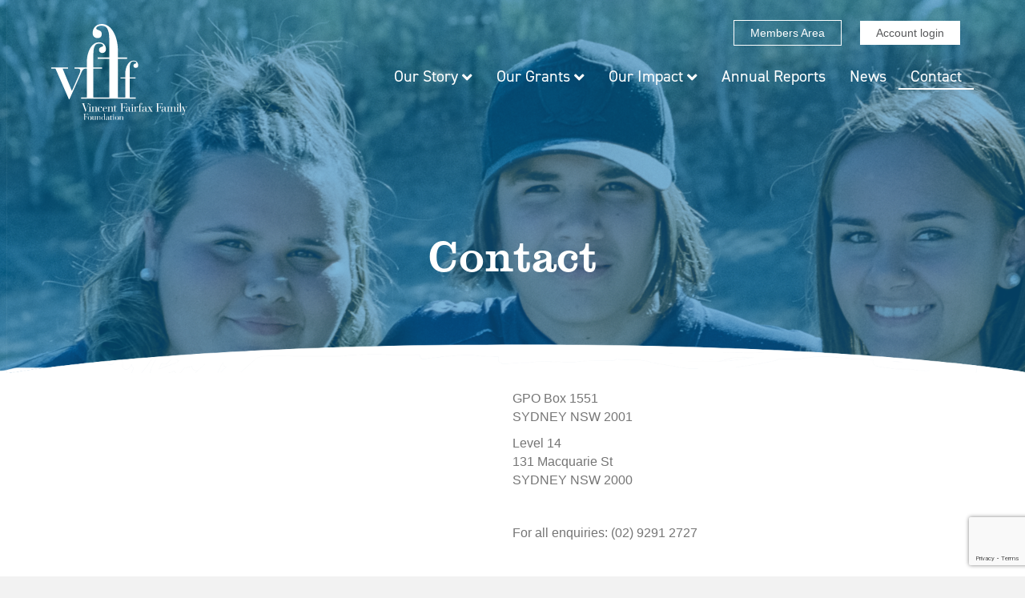

--- FILE ---
content_type: text/html; charset=utf-8
request_url: https://www.google.com/recaptcha/api2/anchor?ar=1&k=6LfiY30hAAAAAN5jesl59B_F3Fo41B3YnrWGz7me&co=aHR0cHM6Ly92ZmZmLm9yZy5hdTo0NDM.&hl=en&v=N67nZn4AqZkNcbeMu4prBgzg&theme=light&size=invisible&badge=bottomright&anchor-ms=20000&execute-ms=30000&cb=kqusx4sceurz
body_size: 48998
content:
<!DOCTYPE HTML><html dir="ltr" lang="en"><head><meta http-equiv="Content-Type" content="text/html; charset=UTF-8">
<meta http-equiv="X-UA-Compatible" content="IE=edge">
<title>reCAPTCHA</title>
<style type="text/css">
/* cyrillic-ext */
@font-face {
  font-family: 'Roboto';
  font-style: normal;
  font-weight: 400;
  font-stretch: 100%;
  src: url(//fonts.gstatic.com/s/roboto/v48/KFO7CnqEu92Fr1ME7kSn66aGLdTylUAMa3GUBHMdazTgWw.woff2) format('woff2');
  unicode-range: U+0460-052F, U+1C80-1C8A, U+20B4, U+2DE0-2DFF, U+A640-A69F, U+FE2E-FE2F;
}
/* cyrillic */
@font-face {
  font-family: 'Roboto';
  font-style: normal;
  font-weight: 400;
  font-stretch: 100%;
  src: url(//fonts.gstatic.com/s/roboto/v48/KFO7CnqEu92Fr1ME7kSn66aGLdTylUAMa3iUBHMdazTgWw.woff2) format('woff2');
  unicode-range: U+0301, U+0400-045F, U+0490-0491, U+04B0-04B1, U+2116;
}
/* greek-ext */
@font-face {
  font-family: 'Roboto';
  font-style: normal;
  font-weight: 400;
  font-stretch: 100%;
  src: url(//fonts.gstatic.com/s/roboto/v48/KFO7CnqEu92Fr1ME7kSn66aGLdTylUAMa3CUBHMdazTgWw.woff2) format('woff2');
  unicode-range: U+1F00-1FFF;
}
/* greek */
@font-face {
  font-family: 'Roboto';
  font-style: normal;
  font-weight: 400;
  font-stretch: 100%;
  src: url(//fonts.gstatic.com/s/roboto/v48/KFO7CnqEu92Fr1ME7kSn66aGLdTylUAMa3-UBHMdazTgWw.woff2) format('woff2');
  unicode-range: U+0370-0377, U+037A-037F, U+0384-038A, U+038C, U+038E-03A1, U+03A3-03FF;
}
/* math */
@font-face {
  font-family: 'Roboto';
  font-style: normal;
  font-weight: 400;
  font-stretch: 100%;
  src: url(//fonts.gstatic.com/s/roboto/v48/KFO7CnqEu92Fr1ME7kSn66aGLdTylUAMawCUBHMdazTgWw.woff2) format('woff2');
  unicode-range: U+0302-0303, U+0305, U+0307-0308, U+0310, U+0312, U+0315, U+031A, U+0326-0327, U+032C, U+032F-0330, U+0332-0333, U+0338, U+033A, U+0346, U+034D, U+0391-03A1, U+03A3-03A9, U+03B1-03C9, U+03D1, U+03D5-03D6, U+03F0-03F1, U+03F4-03F5, U+2016-2017, U+2034-2038, U+203C, U+2040, U+2043, U+2047, U+2050, U+2057, U+205F, U+2070-2071, U+2074-208E, U+2090-209C, U+20D0-20DC, U+20E1, U+20E5-20EF, U+2100-2112, U+2114-2115, U+2117-2121, U+2123-214F, U+2190, U+2192, U+2194-21AE, U+21B0-21E5, U+21F1-21F2, U+21F4-2211, U+2213-2214, U+2216-22FF, U+2308-230B, U+2310, U+2319, U+231C-2321, U+2336-237A, U+237C, U+2395, U+239B-23B7, U+23D0, U+23DC-23E1, U+2474-2475, U+25AF, U+25B3, U+25B7, U+25BD, U+25C1, U+25CA, U+25CC, U+25FB, U+266D-266F, U+27C0-27FF, U+2900-2AFF, U+2B0E-2B11, U+2B30-2B4C, U+2BFE, U+3030, U+FF5B, U+FF5D, U+1D400-1D7FF, U+1EE00-1EEFF;
}
/* symbols */
@font-face {
  font-family: 'Roboto';
  font-style: normal;
  font-weight: 400;
  font-stretch: 100%;
  src: url(//fonts.gstatic.com/s/roboto/v48/KFO7CnqEu92Fr1ME7kSn66aGLdTylUAMaxKUBHMdazTgWw.woff2) format('woff2');
  unicode-range: U+0001-000C, U+000E-001F, U+007F-009F, U+20DD-20E0, U+20E2-20E4, U+2150-218F, U+2190, U+2192, U+2194-2199, U+21AF, U+21E6-21F0, U+21F3, U+2218-2219, U+2299, U+22C4-22C6, U+2300-243F, U+2440-244A, U+2460-24FF, U+25A0-27BF, U+2800-28FF, U+2921-2922, U+2981, U+29BF, U+29EB, U+2B00-2BFF, U+4DC0-4DFF, U+FFF9-FFFB, U+10140-1018E, U+10190-1019C, U+101A0, U+101D0-101FD, U+102E0-102FB, U+10E60-10E7E, U+1D2C0-1D2D3, U+1D2E0-1D37F, U+1F000-1F0FF, U+1F100-1F1AD, U+1F1E6-1F1FF, U+1F30D-1F30F, U+1F315, U+1F31C, U+1F31E, U+1F320-1F32C, U+1F336, U+1F378, U+1F37D, U+1F382, U+1F393-1F39F, U+1F3A7-1F3A8, U+1F3AC-1F3AF, U+1F3C2, U+1F3C4-1F3C6, U+1F3CA-1F3CE, U+1F3D4-1F3E0, U+1F3ED, U+1F3F1-1F3F3, U+1F3F5-1F3F7, U+1F408, U+1F415, U+1F41F, U+1F426, U+1F43F, U+1F441-1F442, U+1F444, U+1F446-1F449, U+1F44C-1F44E, U+1F453, U+1F46A, U+1F47D, U+1F4A3, U+1F4B0, U+1F4B3, U+1F4B9, U+1F4BB, U+1F4BF, U+1F4C8-1F4CB, U+1F4D6, U+1F4DA, U+1F4DF, U+1F4E3-1F4E6, U+1F4EA-1F4ED, U+1F4F7, U+1F4F9-1F4FB, U+1F4FD-1F4FE, U+1F503, U+1F507-1F50B, U+1F50D, U+1F512-1F513, U+1F53E-1F54A, U+1F54F-1F5FA, U+1F610, U+1F650-1F67F, U+1F687, U+1F68D, U+1F691, U+1F694, U+1F698, U+1F6AD, U+1F6B2, U+1F6B9-1F6BA, U+1F6BC, U+1F6C6-1F6CF, U+1F6D3-1F6D7, U+1F6E0-1F6EA, U+1F6F0-1F6F3, U+1F6F7-1F6FC, U+1F700-1F7FF, U+1F800-1F80B, U+1F810-1F847, U+1F850-1F859, U+1F860-1F887, U+1F890-1F8AD, U+1F8B0-1F8BB, U+1F8C0-1F8C1, U+1F900-1F90B, U+1F93B, U+1F946, U+1F984, U+1F996, U+1F9E9, U+1FA00-1FA6F, U+1FA70-1FA7C, U+1FA80-1FA89, U+1FA8F-1FAC6, U+1FACE-1FADC, U+1FADF-1FAE9, U+1FAF0-1FAF8, U+1FB00-1FBFF;
}
/* vietnamese */
@font-face {
  font-family: 'Roboto';
  font-style: normal;
  font-weight: 400;
  font-stretch: 100%;
  src: url(//fonts.gstatic.com/s/roboto/v48/KFO7CnqEu92Fr1ME7kSn66aGLdTylUAMa3OUBHMdazTgWw.woff2) format('woff2');
  unicode-range: U+0102-0103, U+0110-0111, U+0128-0129, U+0168-0169, U+01A0-01A1, U+01AF-01B0, U+0300-0301, U+0303-0304, U+0308-0309, U+0323, U+0329, U+1EA0-1EF9, U+20AB;
}
/* latin-ext */
@font-face {
  font-family: 'Roboto';
  font-style: normal;
  font-weight: 400;
  font-stretch: 100%;
  src: url(//fonts.gstatic.com/s/roboto/v48/KFO7CnqEu92Fr1ME7kSn66aGLdTylUAMa3KUBHMdazTgWw.woff2) format('woff2');
  unicode-range: U+0100-02BA, U+02BD-02C5, U+02C7-02CC, U+02CE-02D7, U+02DD-02FF, U+0304, U+0308, U+0329, U+1D00-1DBF, U+1E00-1E9F, U+1EF2-1EFF, U+2020, U+20A0-20AB, U+20AD-20C0, U+2113, U+2C60-2C7F, U+A720-A7FF;
}
/* latin */
@font-face {
  font-family: 'Roboto';
  font-style: normal;
  font-weight: 400;
  font-stretch: 100%;
  src: url(//fonts.gstatic.com/s/roboto/v48/KFO7CnqEu92Fr1ME7kSn66aGLdTylUAMa3yUBHMdazQ.woff2) format('woff2');
  unicode-range: U+0000-00FF, U+0131, U+0152-0153, U+02BB-02BC, U+02C6, U+02DA, U+02DC, U+0304, U+0308, U+0329, U+2000-206F, U+20AC, U+2122, U+2191, U+2193, U+2212, U+2215, U+FEFF, U+FFFD;
}
/* cyrillic-ext */
@font-face {
  font-family: 'Roboto';
  font-style: normal;
  font-weight: 500;
  font-stretch: 100%;
  src: url(//fonts.gstatic.com/s/roboto/v48/KFO7CnqEu92Fr1ME7kSn66aGLdTylUAMa3GUBHMdazTgWw.woff2) format('woff2');
  unicode-range: U+0460-052F, U+1C80-1C8A, U+20B4, U+2DE0-2DFF, U+A640-A69F, U+FE2E-FE2F;
}
/* cyrillic */
@font-face {
  font-family: 'Roboto';
  font-style: normal;
  font-weight: 500;
  font-stretch: 100%;
  src: url(//fonts.gstatic.com/s/roboto/v48/KFO7CnqEu92Fr1ME7kSn66aGLdTylUAMa3iUBHMdazTgWw.woff2) format('woff2');
  unicode-range: U+0301, U+0400-045F, U+0490-0491, U+04B0-04B1, U+2116;
}
/* greek-ext */
@font-face {
  font-family: 'Roboto';
  font-style: normal;
  font-weight: 500;
  font-stretch: 100%;
  src: url(//fonts.gstatic.com/s/roboto/v48/KFO7CnqEu92Fr1ME7kSn66aGLdTylUAMa3CUBHMdazTgWw.woff2) format('woff2');
  unicode-range: U+1F00-1FFF;
}
/* greek */
@font-face {
  font-family: 'Roboto';
  font-style: normal;
  font-weight: 500;
  font-stretch: 100%;
  src: url(//fonts.gstatic.com/s/roboto/v48/KFO7CnqEu92Fr1ME7kSn66aGLdTylUAMa3-UBHMdazTgWw.woff2) format('woff2');
  unicode-range: U+0370-0377, U+037A-037F, U+0384-038A, U+038C, U+038E-03A1, U+03A3-03FF;
}
/* math */
@font-face {
  font-family: 'Roboto';
  font-style: normal;
  font-weight: 500;
  font-stretch: 100%;
  src: url(//fonts.gstatic.com/s/roboto/v48/KFO7CnqEu92Fr1ME7kSn66aGLdTylUAMawCUBHMdazTgWw.woff2) format('woff2');
  unicode-range: U+0302-0303, U+0305, U+0307-0308, U+0310, U+0312, U+0315, U+031A, U+0326-0327, U+032C, U+032F-0330, U+0332-0333, U+0338, U+033A, U+0346, U+034D, U+0391-03A1, U+03A3-03A9, U+03B1-03C9, U+03D1, U+03D5-03D6, U+03F0-03F1, U+03F4-03F5, U+2016-2017, U+2034-2038, U+203C, U+2040, U+2043, U+2047, U+2050, U+2057, U+205F, U+2070-2071, U+2074-208E, U+2090-209C, U+20D0-20DC, U+20E1, U+20E5-20EF, U+2100-2112, U+2114-2115, U+2117-2121, U+2123-214F, U+2190, U+2192, U+2194-21AE, U+21B0-21E5, U+21F1-21F2, U+21F4-2211, U+2213-2214, U+2216-22FF, U+2308-230B, U+2310, U+2319, U+231C-2321, U+2336-237A, U+237C, U+2395, U+239B-23B7, U+23D0, U+23DC-23E1, U+2474-2475, U+25AF, U+25B3, U+25B7, U+25BD, U+25C1, U+25CA, U+25CC, U+25FB, U+266D-266F, U+27C0-27FF, U+2900-2AFF, U+2B0E-2B11, U+2B30-2B4C, U+2BFE, U+3030, U+FF5B, U+FF5D, U+1D400-1D7FF, U+1EE00-1EEFF;
}
/* symbols */
@font-face {
  font-family: 'Roboto';
  font-style: normal;
  font-weight: 500;
  font-stretch: 100%;
  src: url(//fonts.gstatic.com/s/roboto/v48/KFO7CnqEu92Fr1ME7kSn66aGLdTylUAMaxKUBHMdazTgWw.woff2) format('woff2');
  unicode-range: U+0001-000C, U+000E-001F, U+007F-009F, U+20DD-20E0, U+20E2-20E4, U+2150-218F, U+2190, U+2192, U+2194-2199, U+21AF, U+21E6-21F0, U+21F3, U+2218-2219, U+2299, U+22C4-22C6, U+2300-243F, U+2440-244A, U+2460-24FF, U+25A0-27BF, U+2800-28FF, U+2921-2922, U+2981, U+29BF, U+29EB, U+2B00-2BFF, U+4DC0-4DFF, U+FFF9-FFFB, U+10140-1018E, U+10190-1019C, U+101A0, U+101D0-101FD, U+102E0-102FB, U+10E60-10E7E, U+1D2C0-1D2D3, U+1D2E0-1D37F, U+1F000-1F0FF, U+1F100-1F1AD, U+1F1E6-1F1FF, U+1F30D-1F30F, U+1F315, U+1F31C, U+1F31E, U+1F320-1F32C, U+1F336, U+1F378, U+1F37D, U+1F382, U+1F393-1F39F, U+1F3A7-1F3A8, U+1F3AC-1F3AF, U+1F3C2, U+1F3C4-1F3C6, U+1F3CA-1F3CE, U+1F3D4-1F3E0, U+1F3ED, U+1F3F1-1F3F3, U+1F3F5-1F3F7, U+1F408, U+1F415, U+1F41F, U+1F426, U+1F43F, U+1F441-1F442, U+1F444, U+1F446-1F449, U+1F44C-1F44E, U+1F453, U+1F46A, U+1F47D, U+1F4A3, U+1F4B0, U+1F4B3, U+1F4B9, U+1F4BB, U+1F4BF, U+1F4C8-1F4CB, U+1F4D6, U+1F4DA, U+1F4DF, U+1F4E3-1F4E6, U+1F4EA-1F4ED, U+1F4F7, U+1F4F9-1F4FB, U+1F4FD-1F4FE, U+1F503, U+1F507-1F50B, U+1F50D, U+1F512-1F513, U+1F53E-1F54A, U+1F54F-1F5FA, U+1F610, U+1F650-1F67F, U+1F687, U+1F68D, U+1F691, U+1F694, U+1F698, U+1F6AD, U+1F6B2, U+1F6B9-1F6BA, U+1F6BC, U+1F6C6-1F6CF, U+1F6D3-1F6D7, U+1F6E0-1F6EA, U+1F6F0-1F6F3, U+1F6F7-1F6FC, U+1F700-1F7FF, U+1F800-1F80B, U+1F810-1F847, U+1F850-1F859, U+1F860-1F887, U+1F890-1F8AD, U+1F8B0-1F8BB, U+1F8C0-1F8C1, U+1F900-1F90B, U+1F93B, U+1F946, U+1F984, U+1F996, U+1F9E9, U+1FA00-1FA6F, U+1FA70-1FA7C, U+1FA80-1FA89, U+1FA8F-1FAC6, U+1FACE-1FADC, U+1FADF-1FAE9, U+1FAF0-1FAF8, U+1FB00-1FBFF;
}
/* vietnamese */
@font-face {
  font-family: 'Roboto';
  font-style: normal;
  font-weight: 500;
  font-stretch: 100%;
  src: url(//fonts.gstatic.com/s/roboto/v48/KFO7CnqEu92Fr1ME7kSn66aGLdTylUAMa3OUBHMdazTgWw.woff2) format('woff2');
  unicode-range: U+0102-0103, U+0110-0111, U+0128-0129, U+0168-0169, U+01A0-01A1, U+01AF-01B0, U+0300-0301, U+0303-0304, U+0308-0309, U+0323, U+0329, U+1EA0-1EF9, U+20AB;
}
/* latin-ext */
@font-face {
  font-family: 'Roboto';
  font-style: normal;
  font-weight: 500;
  font-stretch: 100%;
  src: url(//fonts.gstatic.com/s/roboto/v48/KFO7CnqEu92Fr1ME7kSn66aGLdTylUAMa3KUBHMdazTgWw.woff2) format('woff2');
  unicode-range: U+0100-02BA, U+02BD-02C5, U+02C7-02CC, U+02CE-02D7, U+02DD-02FF, U+0304, U+0308, U+0329, U+1D00-1DBF, U+1E00-1E9F, U+1EF2-1EFF, U+2020, U+20A0-20AB, U+20AD-20C0, U+2113, U+2C60-2C7F, U+A720-A7FF;
}
/* latin */
@font-face {
  font-family: 'Roboto';
  font-style: normal;
  font-weight: 500;
  font-stretch: 100%;
  src: url(//fonts.gstatic.com/s/roboto/v48/KFO7CnqEu92Fr1ME7kSn66aGLdTylUAMa3yUBHMdazQ.woff2) format('woff2');
  unicode-range: U+0000-00FF, U+0131, U+0152-0153, U+02BB-02BC, U+02C6, U+02DA, U+02DC, U+0304, U+0308, U+0329, U+2000-206F, U+20AC, U+2122, U+2191, U+2193, U+2212, U+2215, U+FEFF, U+FFFD;
}
/* cyrillic-ext */
@font-face {
  font-family: 'Roboto';
  font-style: normal;
  font-weight: 900;
  font-stretch: 100%;
  src: url(//fonts.gstatic.com/s/roboto/v48/KFO7CnqEu92Fr1ME7kSn66aGLdTylUAMa3GUBHMdazTgWw.woff2) format('woff2');
  unicode-range: U+0460-052F, U+1C80-1C8A, U+20B4, U+2DE0-2DFF, U+A640-A69F, U+FE2E-FE2F;
}
/* cyrillic */
@font-face {
  font-family: 'Roboto';
  font-style: normal;
  font-weight: 900;
  font-stretch: 100%;
  src: url(//fonts.gstatic.com/s/roboto/v48/KFO7CnqEu92Fr1ME7kSn66aGLdTylUAMa3iUBHMdazTgWw.woff2) format('woff2');
  unicode-range: U+0301, U+0400-045F, U+0490-0491, U+04B0-04B1, U+2116;
}
/* greek-ext */
@font-face {
  font-family: 'Roboto';
  font-style: normal;
  font-weight: 900;
  font-stretch: 100%;
  src: url(//fonts.gstatic.com/s/roboto/v48/KFO7CnqEu92Fr1ME7kSn66aGLdTylUAMa3CUBHMdazTgWw.woff2) format('woff2');
  unicode-range: U+1F00-1FFF;
}
/* greek */
@font-face {
  font-family: 'Roboto';
  font-style: normal;
  font-weight: 900;
  font-stretch: 100%;
  src: url(//fonts.gstatic.com/s/roboto/v48/KFO7CnqEu92Fr1ME7kSn66aGLdTylUAMa3-UBHMdazTgWw.woff2) format('woff2');
  unicode-range: U+0370-0377, U+037A-037F, U+0384-038A, U+038C, U+038E-03A1, U+03A3-03FF;
}
/* math */
@font-face {
  font-family: 'Roboto';
  font-style: normal;
  font-weight: 900;
  font-stretch: 100%;
  src: url(//fonts.gstatic.com/s/roboto/v48/KFO7CnqEu92Fr1ME7kSn66aGLdTylUAMawCUBHMdazTgWw.woff2) format('woff2');
  unicode-range: U+0302-0303, U+0305, U+0307-0308, U+0310, U+0312, U+0315, U+031A, U+0326-0327, U+032C, U+032F-0330, U+0332-0333, U+0338, U+033A, U+0346, U+034D, U+0391-03A1, U+03A3-03A9, U+03B1-03C9, U+03D1, U+03D5-03D6, U+03F0-03F1, U+03F4-03F5, U+2016-2017, U+2034-2038, U+203C, U+2040, U+2043, U+2047, U+2050, U+2057, U+205F, U+2070-2071, U+2074-208E, U+2090-209C, U+20D0-20DC, U+20E1, U+20E5-20EF, U+2100-2112, U+2114-2115, U+2117-2121, U+2123-214F, U+2190, U+2192, U+2194-21AE, U+21B0-21E5, U+21F1-21F2, U+21F4-2211, U+2213-2214, U+2216-22FF, U+2308-230B, U+2310, U+2319, U+231C-2321, U+2336-237A, U+237C, U+2395, U+239B-23B7, U+23D0, U+23DC-23E1, U+2474-2475, U+25AF, U+25B3, U+25B7, U+25BD, U+25C1, U+25CA, U+25CC, U+25FB, U+266D-266F, U+27C0-27FF, U+2900-2AFF, U+2B0E-2B11, U+2B30-2B4C, U+2BFE, U+3030, U+FF5B, U+FF5D, U+1D400-1D7FF, U+1EE00-1EEFF;
}
/* symbols */
@font-face {
  font-family: 'Roboto';
  font-style: normal;
  font-weight: 900;
  font-stretch: 100%;
  src: url(//fonts.gstatic.com/s/roboto/v48/KFO7CnqEu92Fr1ME7kSn66aGLdTylUAMaxKUBHMdazTgWw.woff2) format('woff2');
  unicode-range: U+0001-000C, U+000E-001F, U+007F-009F, U+20DD-20E0, U+20E2-20E4, U+2150-218F, U+2190, U+2192, U+2194-2199, U+21AF, U+21E6-21F0, U+21F3, U+2218-2219, U+2299, U+22C4-22C6, U+2300-243F, U+2440-244A, U+2460-24FF, U+25A0-27BF, U+2800-28FF, U+2921-2922, U+2981, U+29BF, U+29EB, U+2B00-2BFF, U+4DC0-4DFF, U+FFF9-FFFB, U+10140-1018E, U+10190-1019C, U+101A0, U+101D0-101FD, U+102E0-102FB, U+10E60-10E7E, U+1D2C0-1D2D3, U+1D2E0-1D37F, U+1F000-1F0FF, U+1F100-1F1AD, U+1F1E6-1F1FF, U+1F30D-1F30F, U+1F315, U+1F31C, U+1F31E, U+1F320-1F32C, U+1F336, U+1F378, U+1F37D, U+1F382, U+1F393-1F39F, U+1F3A7-1F3A8, U+1F3AC-1F3AF, U+1F3C2, U+1F3C4-1F3C6, U+1F3CA-1F3CE, U+1F3D4-1F3E0, U+1F3ED, U+1F3F1-1F3F3, U+1F3F5-1F3F7, U+1F408, U+1F415, U+1F41F, U+1F426, U+1F43F, U+1F441-1F442, U+1F444, U+1F446-1F449, U+1F44C-1F44E, U+1F453, U+1F46A, U+1F47D, U+1F4A3, U+1F4B0, U+1F4B3, U+1F4B9, U+1F4BB, U+1F4BF, U+1F4C8-1F4CB, U+1F4D6, U+1F4DA, U+1F4DF, U+1F4E3-1F4E6, U+1F4EA-1F4ED, U+1F4F7, U+1F4F9-1F4FB, U+1F4FD-1F4FE, U+1F503, U+1F507-1F50B, U+1F50D, U+1F512-1F513, U+1F53E-1F54A, U+1F54F-1F5FA, U+1F610, U+1F650-1F67F, U+1F687, U+1F68D, U+1F691, U+1F694, U+1F698, U+1F6AD, U+1F6B2, U+1F6B9-1F6BA, U+1F6BC, U+1F6C6-1F6CF, U+1F6D3-1F6D7, U+1F6E0-1F6EA, U+1F6F0-1F6F3, U+1F6F7-1F6FC, U+1F700-1F7FF, U+1F800-1F80B, U+1F810-1F847, U+1F850-1F859, U+1F860-1F887, U+1F890-1F8AD, U+1F8B0-1F8BB, U+1F8C0-1F8C1, U+1F900-1F90B, U+1F93B, U+1F946, U+1F984, U+1F996, U+1F9E9, U+1FA00-1FA6F, U+1FA70-1FA7C, U+1FA80-1FA89, U+1FA8F-1FAC6, U+1FACE-1FADC, U+1FADF-1FAE9, U+1FAF0-1FAF8, U+1FB00-1FBFF;
}
/* vietnamese */
@font-face {
  font-family: 'Roboto';
  font-style: normal;
  font-weight: 900;
  font-stretch: 100%;
  src: url(//fonts.gstatic.com/s/roboto/v48/KFO7CnqEu92Fr1ME7kSn66aGLdTylUAMa3OUBHMdazTgWw.woff2) format('woff2');
  unicode-range: U+0102-0103, U+0110-0111, U+0128-0129, U+0168-0169, U+01A0-01A1, U+01AF-01B0, U+0300-0301, U+0303-0304, U+0308-0309, U+0323, U+0329, U+1EA0-1EF9, U+20AB;
}
/* latin-ext */
@font-face {
  font-family: 'Roboto';
  font-style: normal;
  font-weight: 900;
  font-stretch: 100%;
  src: url(//fonts.gstatic.com/s/roboto/v48/KFO7CnqEu92Fr1ME7kSn66aGLdTylUAMa3KUBHMdazTgWw.woff2) format('woff2');
  unicode-range: U+0100-02BA, U+02BD-02C5, U+02C7-02CC, U+02CE-02D7, U+02DD-02FF, U+0304, U+0308, U+0329, U+1D00-1DBF, U+1E00-1E9F, U+1EF2-1EFF, U+2020, U+20A0-20AB, U+20AD-20C0, U+2113, U+2C60-2C7F, U+A720-A7FF;
}
/* latin */
@font-face {
  font-family: 'Roboto';
  font-style: normal;
  font-weight: 900;
  font-stretch: 100%;
  src: url(//fonts.gstatic.com/s/roboto/v48/KFO7CnqEu92Fr1ME7kSn66aGLdTylUAMa3yUBHMdazQ.woff2) format('woff2');
  unicode-range: U+0000-00FF, U+0131, U+0152-0153, U+02BB-02BC, U+02C6, U+02DA, U+02DC, U+0304, U+0308, U+0329, U+2000-206F, U+20AC, U+2122, U+2191, U+2193, U+2212, U+2215, U+FEFF, U+FFFD;
}

</style>
<link rel="stylesheet" type="text/css" href="https://www.gstatic.com/recaptcha/releases/N67nZn4AqZkNcbeMu4prBgzg/styles__ltr.css">
<script nonce="rXs1HvB3ELh6lKxRtyJ9Hw" type="text/javascript">window['__recaptcha_api'] = 'https://www.google.com/recaptcha/api2/';</script>
<script type="text/javascript" src="https://www.gstatic.com/recaptcha/releases/N67nZn4AqZkNcbeMu4prBgzg/recaptcha__en.js" nonce="rXs1HvB3ELh6lKxRtyJ9Hw">
      
    </script></head>
<body><div id="rc-anchor-alert" class="rc-anchor-alert"></div>
<input type="hidden" id="recaptcha-token" value="[base64]">
<script type="text/javascript" nonce="rXs1HvB3ELh6lKxRtyJ9Hw">
      recaptcha.anchor.Main.init("[\x22ainput\x22,[\x22bgdata\x22,\x22\x22,\[base64]/[base64]/[base64]/[base64]/[base64]/[base64]/[base64]/[base64]/bmV3IFlbcV0oQVswXSk6aD09Mj9uZXcgWVtxXShBWzBdLEFbMV0pOmg9PTM/bmV3IFlbcV0oQVswXSxBWzFdLEFbMl0pOmg9PTQ/[base64]/aXcoSS5ILEkpOngoOCx0cnVlLEkpfSxFMj12LnJlcXVlc3RJZGxlQ2FsbGJhY2s/[base64]/[base64]/[base64]/[base64]\\u003d\x22,\[base64]\\u003d\x22,\x22w70nCsKNwqbCjsO8CsKaw68LEMK/wr1JTAvDhSzDp8O2bsOpZsOpwqLDihA4TMOsX8OWwrN+w5Bow4FRw5NZBMOZcmDCpkFvw7kwAnV3GlnChMKUwqIOZcO7w7DDu8Ocw65bRzVoDsO8w6J4w7VFLzkEX07CksKsBHrDm8Okw4QLMybDkMK7wo/CiHPDnzbDo8KYSlXDrB0YF2LDssO1wrjCm8Kxa8OkK19+wrcMw7/CgMOPw5fDoSM6QWFqOylVw41qwrYvw5wyWsKUwoZHwpI2wpDCusO3AsKWPQt/[base64]/[base64]/[base64]/wpjDvwkDw7hlwrvChigHwpDDo8Oww7BEOMK5S8OhVgzCqxBbWmA1FMOPR8Kjw7g/[base64]/DsMOXEMKKFcOaw7jDlx3CgWjCiitNwp1Dw5DDrloFET1CCsObYhQ5w7vCpGXCncKVw7lKwpHCjcKzw57CjsK2w698wpzDtRRkw7HCtcKSw5jDr8Ofw4/DjRQxwph+w6bDgsOgwpDDl0nDicKOw7ofPywxM3TDj3NtUh3DiinCrgxKK8KiwrPDkEfCo2ZsEMKyw4V9JcKjByDCmcKVwoVKL8OmeCvCrsO6w7rDicOcwpHDjwvCok8EYF4ywrzDn8O1D8KdT1JFIcOKw6p+w4DCmsOXwqvCrsKMwofDiMOTIAfCnkJawqcXw7/Do8KiPSjCmyERwqxyw6XCjMOAw4zDhwA/[base64]/[base64]/wqLDk8OkB3PDg3MbCAbDkMOhwpTDgcOawrFMfsOcScKrwpFoUT4ab8OpwrcGw6B9OEYaHho5c8Ocw5MwQCMnfE3CjsO9DMOswq/[base64]/DusO5wp3DkTfCgMKVwqFHw7BRw7VEJMKGw5fConrCgwfCsA1jAsKjaMKTJXQdw5EWeMOjwrcnwoUcKMKYw4NDw5FZRsK+wrx7G8OCLMOAw6VUwpwlNMOXwpx5MAhWKCJHw4AzDSzDiGpYwp/DmE3DucKmXj7DrsKTwqTDuMOCwqI5wrh1KiI0NCtXL8K7w6c3dgwpwpp3RsOzwrPDvMOuYhjDocKSw7J7Lg7CuUQzwo19wpRBL8KBwpXCoCofdsOJw5MWwofDnSXCosOcPMKTJsO+Pn/DvkzCosO1w77CvAQqa8O4w6rCh8K8OHvDpcODwrNZwoLDlMOGDsOIw7rCvsKMwqTDpsOvw5zCsMOFccO/w6jDvUQ6P1XCvMKCw6LDlMO7Mz0TPcKtVHhjwoZzw6/[base64]/Ch8KmK0Auw5FME8OjwobCtXIzbMOvBsO2c8O9w4nCuMOEw43CrUYaZsOvKsKtb080wovCmcOJEMKgZ8KRYl0cw7PCrSEnPVc+wo/CnR7DiMOww4vDh1rCjsORYxrCrcKsQsK5wozDq3RZZ8O+cMO1QsOiJ8OLw57Dg2HDp8KLVEMiwoJqC8OAHUgnJ8KecMOzw7LDuMOlw4fCoMOdU8K+RhNFw7/Ci8KJw6o9wr/Ds2rCrsOuwpvCrkzClBfDq0lww7/Ct0N/[base64]/[base64]/[base64]/Co1jCk3MPAVsXw7xhH2PCtsK4w7xOMy9/f1UjwqxEw61DNsKqBgFEwrw6wrs2Wz7DqsOawp5ow5LDtmJpTMOPfnl9asOew47DhsOOBsKZHcO1bcO9w7sRDCtJwpBXfGTCvRPDoMK0wqQaw4AHw747fFjDt8KMLCoYwpXDn8OAwr4pwovDssO/w5leUw8ow54Uw73Cp8KncsO2wq50Z8Ktw4ZMY8Okw4ZMLB3DhkfCgw7Ci8KIEcOZw4DDkT5Ww4gWw48Swq9Hw79sw7FowrUlwpnChzzDlRTCtBDDnVp1wrNdA8KzwoBIdj5fPQUfw5FNwosFwpfCvWFsScKWVsKaU8KAw6LDsT5vHsO8wqnCnsKWw5PDhMKzw7/[base64]/Ci33DgA7CgcOQJz9zwodaw6jCv8KGw6vDpXvCrMO1w63CvcOheCvCnjPDocOsA8KMcMOKBcKIVcKlw5fDn8KDw71ETEfCngPCg8O+VMKQwojChcORB3QFRsOow7Z6LhhAwo84H0/DmsK4J8Kzwp48TcKNw5oSw4bDlMKUw4HDicO+wo7Cu8KsaHvCvHAHwqvCkQPCv17Dn8K3F8OFwoN2KMK5wpJ9dMKew5lqUX8Xw6Zswq3Ck8O9w4rDv8ObXDwcSMOXwo7ClkjCscO4aMKXwr7CsMO5w57CixjDhMO/wrJtIsORCnA+McO4AkPDj0EUeMOREcKpwpxLMcO4wofCoUg3P0kew40rwpHCj8O7wrrChcKDYCBmTMK2w74Fwp3CpklrcMKlwrbCu8K5MS1bGsOMwpxewo/CtsK5MATCk2/CnMO6w4Vsw6vDncKle8KMeyvDqMOeH0XChMKCwqnCoMKMwq5Mw7/Ct8KsccKGaMKvbkLDg8O8aMKRwrAAPCgaw6TCmsOyOnwnMcO6w7hWwrTCn8OeNsOcw5ctw4QtSWdvwoBzw5BsMzJqw54CwrjCkcOCwqDDm8OtLGTDtEDDicOgw7gKwr0Iwow/[base64]/DlcOFDcOnM8KLO2QfaBQRB8Oiw7sZClDDlcKPQ8OBSMKIwrnCiMO1wq91K8K0BsOHNlETZMO6Q8KbAMO/w5kzDMOnwoTDg8Okcl/ClV7DsMKiG8KCw4g+w4rDksOww4LCjsKxT0vDosOoU3DCi8O1w7vClsK0GjLCtsKtbcO8wowtwrjCmcKfTBvCvk14ZMKAwofCoBjCmUVZcFnDmMO9QXPCnCPClsKtLAM9GknCpQPDk8K6JhLDq3nDt8O1EsO5w4cJw5HDgcOiw5Jmw5DDiVJbwqDCr0/CrDzDlMKJw4c+V3fDqsK0w5XDnCXDjsKCVsOEwr03f8OdN07CosOWwonDlUXDkWpFwp5tPEY6LGU0woBewqPCs3kQO8KRw48+U8Knw6HCksOTwrbCridwwqV3w6sCw6kxUhjDpnY1B8Kmw4/[base64]/DiMKWw4XClkfCrMKQwpQkwokEUmMdwoVPK3RmU8KfwoTChSnCtMOqCcOwwrllw7rDhwwZwr7CjMKvw4d2LsOXTcKrwoFjw5HCksKJPMK4CiYQw5UNwoXCqcK2JcOSwrbDmsK7w5TCowIKEsOEw546RRJxwq3CkUrDuybCq8OoC1/[base64]/DpVg6DMKFw7AyBUPDojhiwrPCuMOZFcKUVsKXw6gbQ8Oiw53Di8O/w6Y3Q8OMw6zDuTc7csKXw6PDiUnCksKQCnZeWsKCN8Kyw6YoWcKBwq5wWUAbwq1xw5klw53CkBnDssKfFXgnwpRCw5cBwoYEwr1bI8O0TMKuVMO6wokaw5MfwpnDvH56wqBew5vCkSfCphYEcBVMw4lVNsKRw7rCmMOHwpLCpMKcw4Mlwp5Ow7Z3w4Ilw5TDk3/[base64]/CscK7w6HCqyPDqMOLA8OUw7/[base64]/THPDt8OJw5/[base64]/[base64]/Dn8OsKcOPw48fw6ALFmpcXcKIYMKAw6nDuMODEcKDwrMYwoDDqjLCtcKrwobCr1gdwqRGw6TDssKNcndTGMOCEMK7ccOAw44iw78yDCTDnm9/S8KrwoVuwpHDqDLCoQ/Dtx/Cn8KPwrPCiMOiTUovfcOvw7/DrsKtw7/[base64]/CjMOsAMO1w7rCj8OFR8KzCk/DlQHDhz3CrkLDi8OlwobDqMObw4LCkj4fDC8pTcKEw4fCgjB+wopmXg/[base64]/[base64]/DlADDsk/DijVlNcKHT8OZCsKQwqhSWkEAesKUbzTDqitOAcO8wogkOjQPwp7DlnfDjcK5ScOZwpfDi0rCgMOXw5HDjT8Jw7fCsD3DosOXw6svfMKxMMKNwrPCmUMJEcK7w4JmLMKAw71mwrtOH1JOwpzChMOQwrEXXcKLw4PCkxMadsOowrFxCcKqwqYIJMO/[base64]/[base64]/[base64]/[base64]/w53CucKRV1BrY8Kcw6E7woYMT8OLw5EHw4JvG8KRw6Emwq5vK8Orwo8ow7vDnD7DtHDClMKCw4A9w6vDsgjDlGhwb8Olw7FOw57CpcOvw6XDnkbDq8KHwrxwRAjDgMOlw4DCqQ7Dp8Omwq7CmC/CoMKJJ8OPJlxrAHvDiULCkcKIS8KbfsK8cU87VyFKw7wyw4PDs8KEHcOhIsKqw4ZFAgdbwqkBND/DhEp8YkPDtTPCoMK0w4bDs8OdwoMOIVTCicKmw5fDgV9RwrkUBMKgw5PDthXDlQNwJMKHw4gmPEd1AMO4N8OFOT7Dgj7Dmhk9w4vCgX5jw43DpgBvwoTDpyo+ETY5Fi3CtsKrJClbSMORcCYIwqZWDwh6dlddTGI8w6bChcK+w5/DiS/DpwxKwpADw7rCnQXCh8O5w6wVKA4KesOFw4XDjglyw4HCqcObUw7Dm8KkBMKUwqlVwoPDqm5daCkkeFrCuVInCsOPwpJ6w6N2wp01wqHClMO5wptuUl9JL8KKw6ESQcKEecKcFVzDqW0+w7/[base64]/DtDlMFl/CpGdEwrNdw7fCl0NFTzJPwq/Dtz5Ye2wLAMO9BcOKw5g7w4vDnjvDvmAVw4DDhzN3w4DChwcqA8O8wpdnw6PDnMOmw7nCqsK0FcO6wpfDn2YYw7Jmw5cmJsKvL8K4wrBrTMOrwq4+wpYBasOnw7ofMRrDvcORwpskw7MwaMOjJsOwwprCpMOHAzlsbwrCigPCpnXDq8KCWsOvwr7DqcOYXiIkHg/CvS8kMAhVHMKew5c2wpd9bUgZNMOmwpg2VcOTwpp2BMOGwpo7w7vCoy/CpyJyO8KhwqrCk8K/[base64]/w6cbwpVqwr/DnADCl8KhLz89wrXDn8KCBn0ww6zCm8K4w60Cwr/CnsO6wpnDnypUdVDDiTlKwofDlMO3LjPCtMKOTMK9B8OjwoXDgwhiwofCn1V2K27Dq8ORWiR4UBdXwqlew4Z0E8KQVcKHaCkkSw3CssKmVg4LwqEgw612PMOlVFEQwqbDsS5swr7CunBwwqnCqcKTRiZwaDQ7CwI/woLDhsOswpJEwq3DsFDDkMO/CsKjcg7DiMOEKsONwpPDmS7DssOnQcK8ZFnCiwbDnMOsBiXCuh/[base64]/Cm8KtwoXCgcO0GMKiCWzDsMKBw5zCqTE8TUvDlG/[base64]/fcOewpfDrC/DlzEzBFVFwrHCo0jDk0zDi1F3JRETw5vCpxXCssO/w7IywolYcXUpw7gwKHJrK8OCw5Y1w6kSw659wqrDicKJwpLDhAbDpmfDmsKqcmlda1DCuMKDwovCmk/DjS19XArDucOxW8OUw4J9TMKiw7XDoMKmCMKdfsKJwqg0wp9gw5Nuw7DCp0fCmXwsYsK3w5hmwq8fMnxhwoI7wpPDm8Khw67DhHhqeMKiw5jCtmtUwo/DvcOyC8OWTH7CrHXDnyvCtMKtcUPDtsOQc8OewoZrTgh2SBDDvcKBbnTDkAEWBy54C0vCqCvDl8OxG8OhBMOdW1/DkmzCiTXDjlZcwqoPfsOJSsO7wp/CiG0ySivCusKQGXZQwqxXw7kDw60+HXEMwqJ6FHfCoXTCq19Kw4XCscKpw4Iaw53DhsOEP3xuUcKZfsO1wqFpE8ODw5RFEGA6w63DmA06XsKFBcK5JcOPwpoCZcKNw5/CqTgUHB4AaMOCA8KPw5wdM03Dhn8gLsOowpzDs0HCkRRhwofDsyzCkMKEw6TDqgEsQlZOFcOEwo81DMKGwoLDhcK7w53Dvg0sw5pdUFt8OcOuw5bDsV9jc8KywpzCl19CP2vDjCkUaMKkFMKUEELDt8OGYMOjwpQ+woHCiCvDhAJENQJNLX/DtMOzHRLDlMKYGsKdCUNYOcK/w7BrXMK+wq1Hw7HCvDzChcObS3/ChDrDn2PDv8O4w7d9OMKqwr7DsMObLcO/w5bDk8OrwpJewpfDnMO5Oy8/w4HDl3k9UA/CmMKZOMOXL0MkfMKRU8KSVkZ0w6sMHiDCsSjDrU7Cm8KtRMOPCMKswp9WTB40w6lVAMKzalY3DivCv8KxwrEyG1cKwrxBwo/CgSTDjsO9woXDvBMFNQ4+bG5Rw6RtwqpHw6c5HsO3dMOZdMO1d1IFPw/CkmQWVMOCWQ4Aw5fCrgdGwrHDiFTCmzTDl8KewpvDp8OMJsOnFsK3OF/DsHPDv8OJw7fDj8KbfTfDuMOrQcK6woDDiwbDqMK6SsKmEVBRcwQ5KcKuwqrCtkjCnsOYEMOOw7TCvwfDgcO2w4I4w50Lw7wWfsKhdTnCrcKPw47CicOZw5wEw646AxPCtVkbZMKUw6bCl0TCn8O1c8KmV8OLw7l7w63Dgy/Dg1F+YMKeQsOJJ1JwAMKYb8O2w5g7HMOTfl7DqMKZw5fCocK0NjrDiklTf8KJOATDi8OVw4xfw4ZnMm4iGMK0eMKtw6/Cg8KSw7LCl8K+wozCqFTCssOhw6ZQR2HCsF/[base64]/CtMOTTi/CrRZmw7UPaMOEKEXCu3nCpk4UH8OuAWXCtzd2wpPCrgMuwoLChC3DkghkwqR1LUcZwoFHwpVmYHPDt0FHJsOuwpUkw6zDvsKIH8KhUMKLw67CicKbYnQ1w77Ds8Oyw6VVw6bClXvCucKrw59uwoJmw7LCscOmw4ljETrCph94woZEw5/Dn8OiwpEsPml6woJFw7LDhyjDqcO6w6Qqw798wpwHesOWwpnCmXxXwq8/EGIVw4fDh1fCnQt2wrwCw77CnEHCgDvDg8KWw5oELsOQw4bDrR9tGMOSw7wAw5Z3S8Kla8KVw6ArXiYCwqoYwpYEZAR0w703w6Btwq8Rw7oDKiMmQj5Pw7oPHglvOMOgQ13DiVxnXn1Qw7VyY8K/CwfDv3LDiX5Ob3TDgMK2w7NTKkDDikrDu1LCkcO/[base64]/DhcKlbhLDkcOmw7rDg8OBXMKRDMOZJwJqG2vDkcO0EEDCiMKTw53DncO+WCDCojQWCsKUHxjCtcOow6AMI8KRw5ZOJsKtPcKaw5TDlMK/[base64]/[base64]/woQ4w4VmXG4PaR7CslIOwqwMw4Bjw5jDlSPDji/[base64]/CkVTCnMKVw7jCkWzDolc2SQB4MMKKwrMxwqHDi8KQw6jDj3nCj1QTwokIJMK3wrvDnsO0w6LCoiRtwoRCCcKMwqXCu8OHbzoVwp4sesOGc8Omw5ciY2PDgG4uw53Cr8KqRWQnQGPCvcKQK8Ohw5TDk8KxHcOCwpoMMMOnXBzDpFvDuMOOeMK1w7/[base64]/DsMKyUMKgw4BvwpdcwpPChcOJeMKSwpRLw4jDgcOKL3/Dn0x4w5LCucKCXHrCtmDCg8OaasOycxLCm8KgUcOzOB0OwqgyOcKnVVlmwo9VRmUNwqZJw4Z4IcKkLcOyw7BnaFnDsWbCnxg8wrzDrcKawq5JesK9wo/DqhnDqDDCpnlRLsKTwqPChTjCucO2LsKDFsKXw4oQwoZnImR4El3DtcOzDhTDrsOywonCj8OuOlYvUsKHw6ELwqTCk2x/Yiljwr8qw40+O0d6bMKtwr14A07CgFbDrBc9worCj8OHw4MswqvDjCp2wpnCkcKjasKtGCVhD11tw5rCqCXDpnJATzLDmsO5RcK+wqE1w41/EMKXwp7Ds1zDkjdWw44obsOpbcKuw47CpVVCw6NRZRLDucKIw5/DlQfDksOKwr5Lw4MKFl3CqEIiVX/CrnbCtsKyVcOOC8K3wofCpMOgwrRVKMOOwr5CZ0bDjMO9OQHCgBJYaWLCk8ODw6HDhsO4wpVYwoTCmsKpw7hUw6V8w6Qfw7HDqTtbw6pvwoopw61AasOoS8KfccKIw60/[base64]/Do8Oswo3DgHQ7w7TDjBnCj8OAw7NPwoTCpyIXX8KdOcOvw4LDucOXdBXDrGhRw7rCsMOEwrNQw7/DgmvCk8OwXzArAQwBKDIyQMKYw7vCs0MJScO/w4krIcKabBfCtMOGwp3Ci8OuwrJAP3MlEn8AURE2TcOHw4YYJizCp8O4K8Oew4oZI1fDuS/[base64]/Cv0HClVHClhrDj8KQb0IEwpZawrMOMsKnNsKpZhUJPBbCpWLCki3DoyvDgCzCkcO0wrpzwqXDvcKqDkPCuwfCu8K4fiLCmX/CrsK4w4s2PsKkM0cRw5zCiETDtxzDrMKlQcOjwofDgyNIH0bCsBXDqUDDlTIucgrCi8OLwqJMw7rDssK+IArDuxQDMnbCk8OPwq/[base64]/CsnBTJsKCw4EeT8Ozw7wCwoxIacKcwoB3EzAbw7V/SsKCw4tmwqHDuMKGPgzCmsKlbB4Iw6gXw6JHUQ3Cs8OWA0LCpywdSxcsaFEdwqpWGTzDqkjCqsK2IzQ0L8K/HcKfwr1IWhPDrXvCgVQKw4AgZn3DmcOQwrrDoAvDlcOJZsO/w6M5NhpbLjPDiz1SwpnDp8OaHwnDrcKKNgZaYMODw5nDgMOyw7/DgjLDv8ObbXPCiMK+w6Q0wovCnA/[base64]/Cij7DusK+AMOsBBTDrz/CrMObwr3CjCBkCcOmwox0ZmlJcBfCkFc/dcKew4dWwoc1QHXCiH7CkWc5wp1tw5bDh8KQwrTDocOmKClTwogRe8KbYF4WJQDCrk4db1JywpIyYVRBQUV9bUd7WjAMw4UbC1zDsMOBV8OrwqLCqw/DvMOKBsOnZy8mwprDnMK/[base64]/w6Z7acKART3CimLDgS7Cp8KQFwNJc8O+wpLDkgLCu8OdwqzDmH59cWHCj8OhwrPClcOtwrnDuDFGwq/DtcO9wrFrw50Ew4JPNX4lw5jDpMKXGkTCkcOKVi/Dr2nDlsOxG2Fvwq8owr9tw696w7/DtQtUw5wpCcOfw4w2wpvDuSd2T8O4w6TDocOEDcKrbTJYXl4/bwDCv8OheMO3NsOpw60/N8OdXMO6OsKAH8KFw5fCj1bDiUZ6Th7DtMKeWQjCmcOwwobCg8KGARTDoMKqaQxcBWLDglBZw7bDqcKubsOcVMO3w4vDki3CkENaw6HDvsKWIivDr1kCeUjClAAjJjtVY1vCmXR8w4AVwpspaxMPwqVsAcK+V8KiMMKQwp/[base64]/wo/Dgk7Dqy4gw6lRfcK3wrbCtUBXR8OfwqosCsOWwrBTw7LCjMKiOTvCq8O/SxzDqhI4wrA4bMK3F8OLKMKvwpUXw5XCszxew5Y0w4ldw5MowphIQcK9IVdnwqFkwqBiATDCvMOqw7bChhVZw6RNIsOGw7zDj8KWcWpZw7fCrHfCriPDo8KuZEExwrbCsTM7w6XCsQNjQFHDqsOmwoQOw4rCjsOSwoMhwq8qBsOLw77CuULCosOQwo/CjMOOwotnw6MMIT/DvBtBwq9nwpNPAhnCvwwiGMOpYBIpcnrDosOWwojCol/DqcOmw5dKR8KIBMKpw5URw7PDg8OZZMKzwrxLw5UDw5xJbFbDiw19wp4sw78xwo3DtMOGa8OMw4XDixIBwrU6SMOGc0XDhBxJw7xvB0V2w7bDtF1cAsK4acOQTcKyN8KPOm7ClVfDmsO6JMOXLC3ChS/DncOzOsOXw4F4Z8OGa8Kjw5HCm8OUwrAZOMKTwqvCv37ChcO5wrfCisOKPk9qOwbCihHDkgYPUMKBNgjDusKcw4cQNRw6wpnCp8OyeR/CkkdwwrXCvxNAScKSdMOnw49Nw5ZhTQkPw5PCoTHDmcOBB3NVSDUGZEPCk8OmbRTDsB/Cp20dasO+woTChcKFCjR/wq9VwovDtTEiIBrDqyccwoFmwrg2XWcEHcObwoPCtsKRwqBdw7vDisKMKijCvMOtwpJlwoHCn3LCnsOKGQDDgMK6w75ew7MhwqfCrsKYwq0ww4DCkG/Dn8OHwohTNjTDpMKxRTHDm2Q6dFjCk8O1LcKeecOiw4gnXsKZw559dGp3ezbChCgTNDtyw6xadXEfTTknG1kzw4Euw58Twpk8wprDoDUww6QIw4FTS8Oiw7EGMMKZHcKGw7Jzw7J1R3oQwq1qBcOTw58+w7vDglA+w6JqTcKXfTdcw4/Cm8OYaMOxwoQgPwI+N8KJBVDDjhliwrfDqcO0BnbCnynDo8OUHMKyZ8KnR8OuwoTCqHgCwo8nwpXDsXbCgsOBEcK2wpLDm8Otw60IwoZaw7U8KS7Cr8K0J8KbS8ONRiHCnVjDv8KzwpHDsVtNwqZfw4jCucO/wqRnwqPCkMKbVcKhR8KuYsKcVmDCgm1xwonCrlVtTXfCmcO4BjxEGMOZBsKUw4NXQV3Dt8KkBcOjUjjClUPCgsKSw53CoV9/wqU6wq5ww53CogPCnMKZET4MwqJewozDlMKZwrTCocO4wqg0woTDnMKDw4HDr8O1wrLDujHDkXpmCR0RwojDpcO8w50fRFo1UDrCmCI8GcOqw5gww7jCh8Kbw4/DhcOKw6ARw6ccDsO3wq0Zw4sBBcOFwo/DgFfChsOFw5vDhsOZHsKtUMOiwpthDsOQWsOFc3/CjcKgw4XCuzTDtMK+wrwVw6/[base64]/CqcKew4MFw7jCgQ9AwrnDtMK3w4jCsXjDl8OLwrbCssOow6NIwqFaGsK5wpbDiMKxNcOKDMOUwpjDocOyImPCjgrDmn/[base64]/[base64]/CiXTCqMOuOcOTOhIdwoRHwpjCuUzDok8VHcOyMEjCmxYvwpg1SWTDiinDr3fDi3jDkMOowqrDi8KtwqTCpyLDmWPDrMKQwqFKB8Orw78Jw6fDqEUQwq9KHC3DsEHCmMKowqYpF1/[base64]/[base64]/DtG3CpBbDtcK8AMOAwrBKw5stQ8KWbERZw7hySnJFwqvCocOaCcKLCgLDllbCp8OWwo7CsihDwp/Dm1/[base64]/w7PDocKKw5sGYBxdw4V2wrLCu8OzwooHw7Akw4rCvRsjw7Z0wo5Fw5skwpNGw4zCusOtKCzCniJ7wppiKgolwqLDn8OXIsK2dj/Dj8KrfMK6wp/DpMOWCcKcw5LCgsOIwpRBw5kzDsO8w5ILwp1REkdwdHRsJ8OMfV/DlMO7aMOuS8KDw64vw4dzUR4LTMOSwoDDvy8BOsKuwqvCssKGwovDnDkUwpvCmlVRwoJrw4VUw57CucO0wr09TMOtJRYjCzvCgTg2w69eOAJPwobCi8OQw7XDuFdlw5TDgcO3di/CucKhw6jDh8OkwqfCrWzCosKXT8KyEMKIwpPCtMKcw4jCkMKhw7XCv8KKwrlvPwE6wqXDjEbChQhiRcKpWMKewrTClsKXw4kTwpDCv8KSw5lBZm9LKQJKwqdBw6rChcOAJsKoLwzCtcKhw4fDm8KVIsO0AsObJMKIJ8K5OVfCox/CuQrDuGvCsMOhKDrDrFjCisK9w6Msw43DvyxwwrDCssKDV8KDfHESVF8Lw79gHMOcwojCkWAZJMOUwoYDw7R/CkzDmwBJMV1mGB/DtCZ6Ri7ChiXDkXkfwpzDsTAiw6XCucKFDmAUw6HDv8KFw5NvwrR4wqVXC8OawpTCqyrDj3zCrHlLw4vDkHrClMO9wr4QwqsTY8K/wqzCvMOjwpkpw6ksw53Dgj/CngZAaHPCkcOtw7HDg8KEEMOkw5vCp3PDhMO+dMKZJXAgw5DCrMOXJwwmY8KBADQZwrEAwq8Gwp8PS8O6Eg3CjsKiw7tIEsKgbmtbw5c/[base64]/wpxxd1XCh8KywrrDusOhTXDCvTbCmMKXOsOrM2kAwrXDr8ONwqDCvyw7A8OnAMOmwrfConHCnGrDo0/CrxzCmT5+P8KRMkdSIRcswrJvYsOPw4MKFsKnSwVlbyjDjlvCqMOnc1rCgQopYMKtCXbCtsOzN1bDg8OvY8O5Nj4Ew6HDgcOWWznDp8O/U33Cimdgwp8WwqxxwrQXwpsuwpAkbnXDvXXCusOsBj8eHx/CvMKGwrw2MkbCvcOOQjjCnWbDtsKBK8KyA8KrXMOLw6lswovDhnvCgDzDjQEHw5bCpcKgXyBMw4Q0RsO7UcOAw5J+GMOgH2lJXE9HwolqPxjCkgLCksODWGjDu8OSwrDDhsOVKRgEwoDCvMOQw4/ClUbCp0EgWjJhDsOwH8K9CcOAeMOiwqAgw7/Cs8O/[base64]/[base64]/DmMO8MixAw40qfRhiRcOvEMKkEGXDmB5lWnHClkJWw4N8KmXDlMObBMOkw6DDizbDkcONw6jCvcK3ZQEewpbCp8KDwpRJwq1uPMKlLMOLVcOSw4Jewq/DozvCk8OCGVDClUnCvsKPSBbDh8Kpa8Oew47Cq8OEw6suw6V0R3TDtMOhOjMjwrPCmRfCu0HDjEoUCCdLwqnDlnMgC0DDkE7DgsOuazQ4w4ZwEBYYNsKce8OAMVnCtVnDpsOzw7APwoJdUXB/w6Ugw4DChwPClUtNAcOtfExiwr1KPsOaOMKjw6bDqz5Iwotfw5zCnknCknfDnsOiMQbDsynCtEdCw6QyBBnDj8KfwrAJGMOWw6XDh1zCt1zCoDVzQMO5a8K+eMOnD30IL14Twph1wo/Ctz8lOMKPwrrDkMKJw4cYUMKRasKrw4AUwow0AsKiw7/DhVfDnGfCssKedFTCrMOXHsOgwqfCsGBHKVnDrgbChMOhw7cnJsOfO8KawptPw7wMSQ/CqMKjJMK7CRFTw4vDo15fw590TX7DmTZmw4Jew7Fnw5UlVD7CqgTCgMOZw5/[base64]/CkQdzw4XDlRhIcGp4w7pdwq5qXMO0HGzCplDDm8Kkw43CphtHw5TCm8KXw5rCmsOxbMO6AW/[base64]/CucOAwrXChMO+XjQxwqzCmx8XElYUw4XDhsOQwpHDrGFFMTLDoQjDj8KBI8KiEXJdw4PDrsKdJsOUwoprw5pAw7PCk2LCqHwRHRjDmMKoV8KZw7IWw7nDklDDnHEXw6HCvlzCkcOUYnIsGQBqUlzCnSAsw63DumfCqcOIw4zDhi/ChsOQNcKAwqDCvcOrNcOFCxDDuywkWsOvRxzDusOmUcKbEsK4w4fCicKEwpISwr/Cn0vCnGxWS3NeUX3DiEvDicKFRcOCw4/CrsKnwoPCpsO9wrdTa2U7PT4ranUtcsOdwqnCpTzDhBEcwopjw5TDu8Orw7hJw6HCtsOSfyw/w643Q8K3AjzDssOtGsKNSzNRw7jDuijDv8KGZ2c7W8OqwqnDkAcswp3Du8OZw61Zw6HCtihkF8K/ZsKXEmDDqMO3XFZxw5weWMOVEUPDtlVUwr4xwoA0wpccbl3CszrCo0rDtijDuFXDnsOrLyF1Mh0ZwqfDlkQ1w7rCksOzw6AUw4fDgsOMe1ghw4xzwp1/R8KBAlDClEPCsMKdektqPX3DkcKlXDLCs3k/wpw6w4I1fhRhHGnDp8KUVFLDrsKzY8KUNsOLwop/Z8KYbHkew4PDhS3DkkYqw6cRbSwQw6xgwprDpwzDtRcJV25lw5zDtMOQwrUhwpcjNsKqwqICwrPCk8Orw5XDuRbDhMKbwrbCpEwELz/CvcO+w4BCb8Kow6VDw6nDoQtfw7YOdGxkOsOnw6hMwpLCl8OCw5ZGX8KSJ8OZWcKCMm5vw60Tw43CvMO7w6rCiW7Du0RqREUyw6LCvQcUw61/C8KCwqJaVMOWETcefXYHecKSwoLCiAwlJ8KdwoxSSMO+WsKbwqjDs3U2wpXCmsKBwoNIw7EYQsOvwrzDgBHDh8K5wpfDlcO2dsKdUxHDqyDCrBvDicK8wrHCr8OTw4dxw6Eew5fDqB7CvsOew7XCtRTCvsO6FmE8wpg1w4trVMK/wrsRf8K0w5zDhzDDiVjDszArw6NXworDvzbChMKSNcO+w7XCiMKUw4kZLQbDphFDw4VWwrlawp5mw4EsIcKDFQrCq8OVw4bCssK/[base64]/CoFrCjsKmZMKOw5jDhsKHwo/Dvk0SwqhawonCtMOcCMKbwq3CqzNvAFFOFcKswqNLHTAQwqwGS8KZw5zDo8OQIwbCjsOJYsKFAMKSJ1VzwojDtsOhL3/ClMKNLh/CqsK9ZsK0wokjZxjCg8KmwpTCj8OZWMKsw7g1w5F9IlMRIQESw43CjcO1bkZoCMOyw4jCuMOswqNUwoDDoHxFOcOyw7JBNz3CusKUwqDDnC/DuR3Di8K/w7lTAUN2w5REw5vDksK6w6cFwpPDiTgkwpzCm8OJBXtrwolLw7Jew7EWwoZyMcOjw4lMY0IBRUbCq0A0D3kVw43DkU0kVUjChTbCuMK8WcO5EmbDmmEsLMKXw6vDsjcYw5HChx/Co8OSUcKxHG86YcKkwp85w5pGS8OYXcOIPQjDl8K3EW4lwrDCunheHMKEw6/[base64]/DgXk7NDbDu8OVZR9/[base64]/DocKtBcObdgfCpTrCiFHDtFrCgcOMw6vCv8OQwr5lKsOgICsAV1AVQlnCtEHDgwXCkFjDmVwbA8K0NMKHwrLCmTvDhn7Dr8K/YhDDrsKFE8Oaw4XDvsKPCcOFNcO1wp4rFR5ww5DCj2jDq8KIw5zCgm7CoSfDqHJ2w6/CjMKowog9ecOTw4vCnQ/[base64]/[base64]/F0vDrsOJWcOcFw0dZmDDlsOaF2dLEFQSwo9Cw6gdI8O+wqRHwqHDgTdgLkjCtcKnw4YPwoZZBhEewpLDnMKLG8OgTxnCusKGw43DmMKHwrjDn8K2wqjDvjnDucKow4YowqbClcOgEXLDsX5LKsKhwpTCr8KPwoQAw5tCXsO9wqRSGsOhZsOrwp3DpS0Iwp/Di8OvX8KZwoc0HHALwphPw5/CtcKxwovCtQzDsMOYSx3ChsOCwp/DtBQ7w7UKwoBdVMKPw4UtwrvCpwIkTz0fwqLDnVzDokUHwpI2wpfDj8KFF8KLwrwUw7V4f8Kyw7k8wrxrw6XDjU7DjMOTw7pdSxV3w4w0By3DiT3DkVlAdRprwq0QODUBw5A/BsOKLcKWwq3DqjTDu8KawrXCgMKkwpp+LSbChgIywoo2M8Oewo3ChUplGUTCr8KjMcOMMRYJw6LCslDChWcdwqRkw5zCsMOEVRFYOFx9UMOEQsKIaMKFw5/Cq8OwwowXwpMMUGzCqsOwPGwyw6HDssKvTAI1GMK9D23CuncGwq8CKcOew6kVwo5nI0peDAAPw6kJL8Kjw6XDpztPUzjCnsO6RUfCtsOPw5xCPhhFB0/Dq07ClsKMw6XDp8KtCMO5w6wjw6PCj8OKDMKOa8OWJh5dw4t4ccKawp42wpjCrX/Dq8OYMcK/wpXDgGDDsm/[base64]/wqgbw4XCtsOZwr/Ds2nDkFVGWjhQSy1dwo58DMOlwq8ow7I\\u003d\x22],null,[\x22conf\x22,null,\x226LfiY30hAAAAAN5jesl59B_F3Fo41B3YnrWGz7me\x22,0,null,null,null,1,[21,125,63,73,95,87,41,43,42,83,102,105,109,121],[7059694,996],0,null,null,null,null,0,null,0,null,700,1,null,0,\[base64]/76lBhn6iwkZoQoZnOKMAhmv8xEZ\x22,0,0,null,null,1,null,0,0,null,null,null,0],\x22https://vfff.org.au:443\x22,null,[3,1,1],null,null,null,0,3600,[\x22https://www.google.com/intl/en/policies/privacy/\x22,\x22https://www.google.com/intl/en/policies/terms/\x22],\x22hQLsvBskAzfvq878EpeobaTAsir3J2hTx0fBNY1eOoM\\u003d\x22,0,0,null,1,1769910474476,0,0,[98,7,152,219,187],null,[151],\x22RC-NwAopgs21jhn3g\x22,null,null,null,null,null,\x220dAFcWeA6E8f6Kh5S7awUbo0Kz3LXsuQeuGzWd_YEhj8YsVXibrTVLaG9MOJQs0luobMk2JcU209KjeKnh9lv6wWPVuBupMui2mQ\x22,1769993274331]");
    </script></body></html>

--- FILE ---
content_type: text/css
request_url: https://vfff.org.au/wp-content/cache/min/1/wp-content/plugins/VFFF_DIN_and_Clarendon_Fonts/VFFF_DIN_and_Clarendon_Fonts.css?ver=1769568748
body_size: -170
content:
/**
 * @license
 * MyFonts Webfont Build ID 3867246, 2020-12-16T11:57:38-0500
 * 
 * The fonts listed in this notice are subject to the End User License
 * Agreement(s) entered into by the website owner. All other parties are 
 * explicitly restricted from using the Licensed Webfonts(s).
 * 
 * You may obtain a valid license at the URLs below.
 * 
 * Webfont: Clarendon LT Std Medium by MyFonts
 * URL: https://www.myfonts.com/collections/linotype-foundry

 * Webfont: DIN 2014 Bold by ParaType
 * URL: https://www.myfonts.com/collections/paratype-foundry

 * Webfont: DIN 2014 Regular by ParaType
 * URL: https://www.myfonts.com/collections/paratype-foundry

 * Webfont: DIN 2014 Demi by ParaType
 * URL: https://www.myfonts.com/collections/paratype-foundry

 * Webfont: DIN 2014 Italic by ParaType
 * URL: https://www.myfonts.com/collections/paratype-foundry
 
 * © 2025 MyFonts Inc. */
 @font-face{font-display:swap;font-family:"DIN2014Regular";src:url(../../../../../../plugins/VFFF_DIN_and_Clarendon_Fonts/webFonts/DIN2014Regular/font.woff2) format('woff2'),url(../../../../../../plugins/VFFF_DIN_and_Clarendon_Fonts/webFonts/DIN2014Regular/font.woff) format('woff')}@font-face{font-display:swap;font-family:"ClarendonLTStdMedium";src:url(../../../../../../plugins/VFFF_DIN_and_Clarendon_Fonts/webFonts/ClarendonLTStdMedium/font.woff2) format('woff2'),url(../../../../../../plugins/VFFF_DIN_and_Clarendon_Fonts/webFonts/ClarendonLTStdMedium/font.woff) format('woff')}@font-face{font-display:swap;font-family:"DIN2014Demi";src:url(../../../../../../plugins/VFFF_DIN_and_Clarendon_Fonts/webFonts/DIN2014Demi/font.woff2) format('woff2'),url(../../../../../../plugins/VFFF_DIN_and_Clarendon_Fonts/webFonts/DIN2014Demi/font.woff) format('woff')}@font-face{font-display:swap;font-family:"DIN2014Italic";src:url(../../../../../../plugins/VFFF_DIN_and_Clarendon_Fonts/webFonts/DIN2014Italic/font.woff2) format('woff2'),url(../../../../../../plugins/VFFF_DIN_and_Clarendon_Fonts/webFonts/DIN2014Italic/font.woff) format('woff')}@font-face{font-display:swap;font-family:"DIN2014Bold";src:url(../../../../../../plugins/VFFF_DIN_and_Clarendon_Fonts/webFonts/DIN2014Bold/font.woff2) format('woff2'),url(../../../../../../plugins/VFFF_DIN_and_Clarendon_Fonts/webFonts/DIN2014Bold/font.woff) format('woff')}

--- FILE ---
content_type: text/css
request_url: https://vfff.org.au/wp-content/cache/min/1/wp-content/themes/bb-theme-child/style.css?ver=1769568748
body_size: 3365
content:
.bg-purple{background-color:#E9E7F3}.bg-blue{background-color:#E2E8EF}.bg-green{background-color:#EEF2E5}.bg-orange{background-color:#FFEFE5}.bg-purple h2,.bg-blue h2,.bg-green h2,.bg-orange h2{font-weight:400;font-size:38px!important;margin-bottom:20px}.case-quote blockquote{border:none}.case-quote{padding-right:0;padding-left:100px;background-image:url(../../../../../../themes/bb-theme-child/images/quotation-mark-light-grey.png);background-repeat:no-repeat}.case-quote span{font-size:.8em!important}.fl-full-width .container,.fl-page-nav-right .fl-page-header-wrap{border-bottom:none!important}.fl-shrink-header{background:#4E97C2}footer{font-style:normal;font-weight:200;line-height:26px}.fl-page-footer{border:none}.fl-full-width .container{border-bottom:1px solid #d4d6d6}.fl-page-footer-widgets h4{color:#F47A44;line-height:22px;font-weight:700}footer ul.footer-socials li{float:left;font-size:22px;padding-right:30px}h2.fl-slide-title{color:#4E97C2!important}.fl-page-bar-shrink{display:none}.fl-page-nav .navbar-nav li>a{padding:15px 15px 0 15px}.fl-page-header .navbar-nav li.current-menu-item>a,.fl-page-header .navbar-nav li.current-menu-parent>a{border-bottom:2px solid #fff}.fl-page-header .navbar-nav ul.sub-menu li.current-menu-item>a{border-bottom:none}@media (min-width:992px){.fl-page-nav-right .fl-page-nav-wrap .navbar-nav li.current-menu-parent>a,.fl-page-nav-right .fl-page-nav-wrap .navbar-nav li.current-menu-item>a{color:#fff}.fl-page-nav-right .fl-page-nav-wrap .navbar-nav li>a:hover{color:#fff}}@media (max-width:767px){.fl-page-header{border-color:#397ca4;color:#000;background-color:#397ca4}.fl-page-nav-toggle-button.fl-page-nav-toggle-visible-mobile .fl-page-nav .navbar-toggle{background:#55B1AD}.fl-page-nav-toggle-button.fl-page-nav-toggle-visible-mobile .fl-page-nav .navbar-toggle:hover,.fl-page-nav-toggle-button.fl-page-nav-toggle-visible-mobile .fl-page-nav .navbar-toggle:focus{background:#35918E}.fl-page-nav-toggle-button.fl-page-nav-toggle-visible-mobile .fl-submenu-icon-wrap .fl-submenu-toggle-icon:after{color:#fff}.fl-page-nav-toggle-button.fl-page-nav-toggle-visible-mobile .fl-page-nav ul.sub-menu li{border-top:none;padding-left:20px}.fl-page-nav-toggle-button.fl-page-nav-toggle-visible-mobile .fl-page-nav ul.sub-menu li:hover{background-color:#4CADA9;color:#fff}.fl-page-nav-toggle-button.fl-page-nav-toggle-visible-mobile .fl-page-nav ul.sub-menu li a:before{display:none}}@media (min-width:768px){.fl-page-bar{height:0;top:0;border:none}.fl-page-bar .fl-page-bar-row>div{text-align:right}.fl-page-bar .top-bar-nav{position:absolute;width:fit-content;top:20px;right:42px}.fl-page-bar .navbar-nav li:first-child a{color:#fff;font-size:14px;padding:5px 20px;border:solid 1px #fff;margin-right:20px}.fl-page-bar .navbar-nav li:nth-child(2) a{color:#58595B;font-size:14px;padding:5px 20px;background-color:#fff}.fl-page-footer-widgets .col-sm-3:first-child{width:16.66666667%}.fl-page-footer-widgets .col-sm-3:nth-child(2){width:41.66666667%;margin-right:5%}.fl-page-footer-widgets .col-sm-3:nth-child(3){width:20%}.fl-page-footer-widgets .col-sm-3:nth-child(4){width:16.66666667%}}@media (min-width:1318px){.fl-content-slider-svg-container{width:70px!important;height:70px!important}.slider-prev .fl-content-slider-svg-container svg{height:80%!important;width:70%!important;padding:5px!important;top:7px!important;left:8px!important}.slider-next .fl-content-slider-svg-container svg{height:80%!important;width:70%!important;padding:5px!important;top:7px!important;left:13px!important}.fl-content-slider{margin-left:-11%;margin-right:-11%}h2.fl-slide-title{margin-bottom:10px!important}.fl-content-slider .fl-slide-text{font-size:16px}.fl-slide-cta-button .fl-button{padding-top:5px!important;padding-bottom:5px!important}.fl-slide-cta-button .fl-button-wrap a.fl-button i.fl-button-icon{font-size:.9em}}@media (max-width:1317px){.fl-node-5dfb3a011f0f3 .fl-slide-0 .fl-slide-content{padding-top:25px;padding-right:30px;padding-bottom:30px;padding-left:30px}}.cta-newsletter-subscribe .fl-subscribe-form .fl-form-field input,.cta-newsletter-subscribe .fl-subscribe-form .fl-form-field input[type="text"],.cta-newsletter-subscribe .fl-subscribe-form .fl-form-button a{border-radius:0}.cta-newsletter-subscribe .alignnone{margin:0}@media (min-width:768px){.cta-newsletter-subscribe .fl-subscribe-form-inline .fl-form-field:first-child,.cta-newsletter-subscribe .fl-subscribe-form-inline .fl-form-field:nth-child(2){width:38.33%}.cta-newsletter-subscribe .fl-subscribe-form-inline .fl-form-button{width:23.33%}}.featured-projects-boxes{position:relative;font-family:"DIN2014Bold",sans-serif}.featured-projects-boxes .projects-box{background-position:center center;background-size:cover;background-repeat:no-repeat;position:relative;height:300px;margin-bottom:15px}.featured-projects-boxes .projects-col-2 .project-box-more{background-image:url(/wp-content/uploads/2019/12/post-more.jpg);position:relative}.featured-projects-boxes .projects-box .project-content{position:absolute;bottom:0;color:#fff;margin:0 35px 35px}.featured-projects-boxes .projects-box .project-content .project-title,.featured-projects-boxes .projects-box .project-content .project-title a{font-weight:400;margin-bottom:10px;color:#fff}.featured-projects-boxes .projects-box .project-content .project-excerpt a{color:#fff}.more-text,.featured-projects-boxes .projects-col-2 .project-box-more .more-text{position:absolute;top:50%;transform:translateY(-50%);color:#fff;font-size:42px;margin-left:15%;margin-right:15%;font-family:"ClarendonLTStdMedium",Verdana,Arial,sans-serif}.more-text a,.featured-projects-boxes .projects-col-2 .project-box-more .more-text a{color:#fff}@media (min-width:768px){.featured-projects-boxes .projects-col-1,.featured-projects-boxes .projects-col-2{float:left;width:33.33%}.featured-projects-boxes .projects-col-2{width:66.66%}.featured-projects-boxes.layout1 .projects-col-1 .projects-box-1{position:relative;height:758px;margin-right:30px}.featured-projects-boxes.layout1 .projects-row-1{margin-bottom:29px}.featured-projects-boxes.layout1 .projects-col-2 .projects-box-2{height:344px}.featured-projects-boxes .projects-col-2 .projects-box-3,.featured-projects-boxes .projects-col-2 .project-box-more{width:48%;height:385px;float:left}.featured-projects-boxes .projects-col-2 .project-box-more{float:right}.featured-projects-boxes .projects-box .project-content{position:absolute;bottom:0;color:#fff;margin:0 35px 35px}.featured-projects-boxes .projects-box .project-content .project-title,.featured-projects-boxes .projects-box .project-content .project-title a{color:#fff;font-weight:400;margin-bottom:10px}.featured-projects-boxes.layout2 .projects-col-1,.featured-projects-boxes.layout2 .projects-col-2{float:left;width:100%}.featured-projects-boxes.layout2 .projects-col-1 .projects-box-1{width:100%;height:385px;margin-bottom:29px}.featured-projects-boxes.layout2 .projects-col-2 .projects-box-2{width:48%;height:385px;float:left;margin-bottom:29px}.featured-projects-boxes.layout2 .projects-col-2 .project-box-more{width:48%;height:385px;float:right;margin-bottom:29px}.featured-projects-boxes.layout3 .projects-col-1{float:left;width:33.33%}.featured-projects-boxes.layout3 .projects-col-2{float:left;width:66.66%}.featured-projects-boxes.layout3 .projects-col-1 .projects-box-1{height:385px;margin-right:20px}.featured-projects-boxes.layout3 .projects-col-2 .projects-box-2{width:48%;height:385px;float:left;margin-right:25px;margin-left:5px}.featured-projects-boxes.layout3 .projects-col-2 .project-box-more{width:48%;height:385px;float:left}.featured-projects-boxes .projects-col-1 .projects-box-1,.featured-projects-boxes .projects-col-2 .projects-box-2,.featured-projects-boxes .projects-col-2 .projects-box-3,.other_case_studies .case_item,.post_lists .post_lists_item{cursor:pointer}}@media (max-width:1049px){.featured-projects-boxes .projects-col-2 .project-box-more .more-text{font-size:2em}}@media (max-width:767px){.form-head .fl-module-content{margin-bottom:0;text-align:center}}.our-people-mosaic-more .fl-col-content{justify-content:center!important;-webkit-justify-content:center!important;-webkit-box-align:center!important;-webkit-box-pack:center!important}#our-story-tabs p{margin:0;padding:0}.tab-active .fl-col-content{background-image:url(/wp-content/uploads/2020/01/icon-tab-active-arrow-up.png);background-position:bottom center;background-repeat:no-repeat}.fl-accordion h3,.post_lists{font-family:"DIN2014Bold",Verdana,Arial,sans-serif}#our-board-accordion .fl-accordion-item .fl-accordion-button,#our-board-accordion2 .fl-accordion-item .fl-accordion-button{padding-left:0}#our-board-accordion .fl-accordion-item .fl-accordion-button a,#our-board-accordion2 .fl-accordion-item .fl-accordion-button a{color:#58595B}#our-board-accordion .fl-accordion-button-icon,#our-board-accordion2 .fl-accordion-button-icon{vertical-align:top}#our-board-accordion .fl-accordion-button-icon i,#our-board-accordion2 .fl-accordion-button-icon i{font-size:1.5em;color:#CCC}#our-board-accordion .fl-accordion-item h3,#our-board-accordion2 .fl-accordion-item h3{margin-top:0;color:#55B1AD;font-size:22px;line-height:24px}#our-board-accordion .fl-accordion-content,#our-board-accordion2 .fl-accordion-content{padding:0 0 10px 0}#team-grid h4.fl-heading{font-family:"DIN2014Bold",Verdana,Arial,sans-serif}#team-grid .fl-photo-caption-hover{height:100%;font-weight:400;display:flex;align-items:center;font-size:14px;pointer-events:none;white-space:normal;text-align:left;padding-left:50px;padding-right:50px;line-height:20px}#living-legacy-timeline .bb-timeline-both .bb-tmtimeline>li .bb-tmlabel{padding-top:0}#living-legacy-timeline .bb-tmtimeline>li:nth-child(2n+1) .bb-tmlabel{padding-left:0}#living-legacy-timeline .bb-tmtimeline>li:nth-child(2n+0) .bb-tmlabel{padding-right:0}#living-legacy-timeline .bb-timeline-both .bb-tmtimeline>li .bb-tmlabel .bb-timline-title{display:none}#grant-tabs .fl-tabs-labels a.fl-tabs-label{font-size:22px;line-height:30px;text-align:left;border:1px solid rgba(66,139,182,.1);border-top-left-radius:0;border-top-right-radius:0;border-bottom-left-radius:0;border-bottom-right-radius:0;margin:0 0 20px 0;padding:20px 0 20px 30px}#grant-tabs .fl-tabs-labels a.fl-tabs-label i.fl-button-icon{font-size:1.3em;height:auto;margin-right:8px;vertical-align:middle;width:auto;margin-top:-5px}#grant-tabs .fl-tabs-labels a.fl-tabs-label:first-child,#grant-tabs .fl-tabs-panels .fl-tabs-panel .fl-tabs-label:first-child{color:#4E97C2;background:rgba(78,151,194,.1)}#grant-tabs .fl-tabs-labels a.fl-tabs-label:nth-child(2),#grant-tabs .fl-tabs-panels .fl-tabs-panel:nth-child(2) .fl-tabs-label{color:#55B1AD;background:rgba(85,177,173,.11)}#grant-tabs .fl-tabs-labels a.fl-tabs-label:nth-child(3),#grant-tabs .fl-tabs-panels .fl-tabs-panel:nth-child(3) .fl-tabs-label{color:#6E9730;background:rgba(110,151,48,.1)}#grant-tabs .fl-tabs-panels h2:first-child{margin-top:0}@media (min-width:1250px){#grant-tabs .fl-tabs-panels{width:66.66%}#grant-tabs .fl-tabs-labels{width:33.34%}}.searchandfilter[data-sf-form-id="329"]>ul{padding-left:0}.searchandfilter[data-sf-form-id="329"]>ul>li.sf-field-reset{display:block;text-align:right;color:#F47A44;width:100%!important}.searchandfilter[data-sf-form-id="329"]>ul>li.sf-field-reset a{color:#F47A44}.searchandfilter[data-sf-form-id="329"]>ul>li{display:inline-block;vertical-align:top;padding:0 0 20px 0;width:16.66%}.searchandfilter[data-sf-form-id="329"] select.sf-input-select{display:block;font-size:16px;font-family:sans-serif;font-weight:400;color:#58595B;line-height:1.3;padding:.6em 1.4em .5em .8em;width:100%;max-width:100%;box-sizing:border-box;margin:0;border:none;box-shadow:none;border-radius:0;-moz-appearance:none;-webkit-appearance:none;appearance:none;background-color:#fff;background-image:url("data:image/svg+xml,%3Csvg aria-hidden='true' focusable='false' data-prefix='fas' data-icon='angle-down' class='svg-inline--fa fa-angle-down fa-w-10' role='img' xmlns='http://www.w3.org/2000/svg' viewBox='0 0 320 512'%3E%3Cpath fill='currentColor' d='M143 352.3L7 216.3c-9.4-9.4-9.4-24.6 0-33.9l22.6-22.6c9.4-9.4 24.6-9.4 33.9 0l96.4 96.4 96.4-96.4c9.4-9.4 24.6-9.4 33.9 0l22.6 22.6c9.4 9.4 9.4 24.6 0 33.9l-136 136c-9.2 9.4-24.4 9.4-33.8 0z'%3E%3C/path%3E%3C/svg%3E"),linear-gradient(to bottom,#ffffff 100%,#ffffff 100%);background-repeat:no-repeat,repeat;background-position:right .7em top 50%,0 0;background-size:.65em auto,100%;min-width:unset}.searchandfilter[data-sf-form-id="329"] label{width:92%}.search-filter-results .post_lists,.other_case_studies{display:flex;align-content:flex-start;flex-wrap:wrap}.search-filter-results .post_lists .post_lists_item,.other_case_studies .case_item{width:30.33%;margin:auto;height:384px;margin-left:15px;margin-right:15px;background-size:cover;background-position:center center;background-repeat:no-repeat;position:relative;margin-bottom:30px}@media (min-width:640px) and (max-width:1078px){.search-filter-results .post_lists .post_lists_item{width:45%}}@media (max-width:639px){.search-filter-results .post_lists .post_lists_item{width:100%}.search-filter-results .post_lists hr{display:none}.searchandfilter[data-sf-form-id="329"]>ul>li{width:33.33%}}@media (max-width:768px){.searchandfilter ul{margin-top:-60px}.searchandfilter[data-sf-form-id="329"]>ul>li{width:33.33%}}.search-filter-results .post_lists .post_lists_item:before,.other_case_studies .case_item:before{content:"";position:absolute;top:0;left:0;display:block;width:100%;height:100%;background-image:linear-gradient(0deg,rgba(2,0,36,1) 0%,rgba(255,255,255,0) 50%)}.search-filter-results .post_lists .post_lists_item .post_lists_item_content,.other_case_studies .case_item .case_item_content{color:#fff;position:absolute;bottom:0;margin:25px 40px}.search-filter-results .post_lists .post_lists_item .post_lists_item_content h2,.search-filter-results .post_lists .post_lists_item .post_lists_item_content a,.other_case_studies .case_item .case_item_content h2,.other_case_studies .case_item .case_item_content a{color:#fff}.search-filter-results .post_lists .post_lists_item .post_lists_item_content h2,.other_case_studies .case_item .case_item_content h2{font-size:20px;line-height:24px;font-weight:600}.search-filter-results .post_lists .post_lists_item .post_lists_item_content p,.other_case_studies .case_item .case_item_content .case_item_excerpt{font-size:16px;line-height:19px}ul.case_tags{list-style:none;margin:0;padding:0;display:flex}ul.case_tags li{background-color:#EEEFEF;padding:8px 10px;margin-right:10px;font-weight:700;font-size:13px}.fl-page-nav .navbar-nav,.fl-page-nav .navbar-nav a{font-family:"DIN2014Regular",sans-serif;font-weight:normal!important}.fl-page-nav ul.sub-menu li a{font-family:"DIN2014Regular",sans-serif;font-weight:normal!important}.featured-projects-boxes .projects-box .project-content .project-title{font-family:"ClarendonLTStdMedium",Verdana,Arial,sans-serif;font-size:20px;line-height:24px;font-weight:normal!important}.search-filter-results .pagination{padding:0 15px}.search-filter-results .nav-previous{float:left}.search-filter-results .nav-next{float:right}.search-filter-results .pagination a{color:#F47A44;font-weight:700;font-size:20px}ul.arrow{list-style-image:url(../../../../../../themes/bb-theme-child/images/arrow.png)}ul.disc{list-style-image:url(../../../../../../themes/bb-theme-child/images/disc.png)}ul.square{list-style-image:url(../../../../../../themes/bb-theme-child/images/square.png)}.custom-content-box{position:relative}.custom-content-box .fl-module-rich-text{bottom:0;margin:0 35px 35px;position:absolute;color:#fff}.custom-content-box .fl-module-rich-text a{color:#fff}.custom-content-box .fl-module-rich-text h2{font-size:20px;line-height:24px}.column-link{cursor:pointer}h1,.h1,h2,.h2,h3,.h3{font-family:"ClarendonLTStdMedium",Verdana,Arial,sans-serif!important}@media (max-width:768px){.fl-col-small:not(.fl-col-small-full-width){max-width:100%}}.uabb-gf-form-style1{padding:0!important}.uabb-gf-form-style1 .gform_wrapper{margin:0}.uabb-gf-form-style1 .gform_wrapper ul.gform_fields li.gfield{margin:0;display:inline-block;width:33.33%;vertical-align:top;padding-top:0!important;border:none!important}.uabb-gf-form-style1 .gform_wrapper ul.gform_fields li.gfield.gfield_error+li.gfield.gfield_error{margin-top:0}.uabb-gf-form-style1 .gform_wrapper ul.gform_fields li.gfield .ginput_container{margin:0!important}.uabb-gf-form-style1 .gform_wrapper ul.gform_fields li.gfield input{margin:0!important;width:95%!important;border-radius:0}.uabb-gf-form-style1 .gform_wrapper .gform_body{display:inline-block;width:calc(100% - 140px);vertical-align:top}.uabb-gf-form-style1 .gform_wrapper .gform_footer{margin:0;padding:0;display:inline-block;width:135px}.uabb-gf-form-style1 .gform_wrapper .gform_footer input[type="submit"]{font-size:16px;font-weight:700;border-radius:0!important;display:inline-block;height:48px!important;width:130px!important;vertical-align:top}.circle1{background:rgba(110,151,48,.5);width:120px;height:120px;border-radius:50%;position:absolute;left:-15%;top:-30%;z-index:-999}.circle2{background:rgba(241,91,90,.6);width:267px;height:267px;border-radius:50%;position:absolute;left:-35%;top:35%;z-index:-999}.circle3{background:rgba(128,112,179,.5);width:201px;height:201px;border-radius:50%;position:absolute;left:15%;top:10%;z-index:-999}.circle4{background:rgba(244,122,68,.6);width:267px;height:267px;border-radius:50%;position:absolute;right:15%;top:10%;z-index:-999}.circle5{background:rgba(85,177,173,.5);width:174px;height:174px;border-radius:50%;position:absolute;right:-15%;top:-80%;z-index:-999}@media(max-width:767px){.uabb-gf-form-style1 .gform_wrapper .gform_body{display:block;width:100%}.uabb-gf-form-style1 .gform_wrapper .gform_footer{display:block;width:100%}.uabb-gf-form-style1 .gform_wrapper ul.gform_fields li.gfield{margin:0 0 15px;display:block;width:100%}.uabb-gf-form-style1 .gform_wrapper ul.gform_fields li.gfield input{margin:0!important;width:100%!important;border-radius:0}.uabb-gf-form-style1 .gform_wrapper .gform_footer input[type="submit"]{width:100%!important}.circle1,.circle2,.circle3,.circle4,.circle5{display:none}}@media(max-width:640px){#team-grid .fl-photo-caption-hover{position:relative!important;opacity:1!important}}

--- FILE ---
content_type: image/svg+xml
request_url: https://vfff.org.au/wp-content/uploads/2020/04/VFFF-footer-logo.svg
body_size: 3562
content:
<svg xmlns="http://www.w3.org/2000/svg" width="154.331" height="109" viewBox="0 0 154.331 109">
  <g id="Group_71" data-name="Group 71" transform="translate(-142.63 -101.788)">
    <path id="Path_43" data-name="Path 43" d="M235.821,143.282c-5.95,0-9.342,7.8-9.342,15.236V162.4h-5.356v1.178h5.356v21.514h-8.332v-43.75h10.435v-1.571H218.146v-8.294c0-14.5-6.611-29.686-18.211-29.686-7.185,0-10.436,5.219-10.436,10.556a5.324,5.324,0,0,0,5.567,5.444,4.488,4.488,0,0,0,4.869-4.634c0-5.334-6.257-3.945-6.257-6.376,0-1.743,2.665-3.135,5.793-3.135,5.57,0,8.933,3.135,8.933,16v20.121H195.183v1.571H208.4v43.75H190.352V152.455h10V151.08h-10V136.048c0-9.738,2.545-12.108,6.756-12.108,2.371,0,4.388,1.053,4.388,2.37,0,1.84-4.738.79-4.738,4.825a3.4,3.4,0,0,0,3.685,3.508,4.028,4.028,0,0,0,4.212-4.122c0-4.038-2.459-7.985-7.9-7.985-8.773,0-13.776,11.494-13.776,22.461v6.084H168.958v1.374h2.918c1.418,0,3.749.18,3.749,2.1a13.939,13.939,0,0,1-1.417,4.582l-8.167,18.581-10.5-25.259h6.165V151.08H142.63v1.374h4.831l15.166,34.76h.663l13.584-30.58c1.394-3.12,2.311-3.965,4.566-4.18h1.54v32.634h-6.44v1.375H238.3v-1.375H231.48V163.575h6.785V162.4H231.48v-9.951c0-6.6,1.725-8.211,4.579-8.211,1.609,0,2.979.716,2.979,1.607,0,1.249-3.217.538-3.217,3.274a2.307,2.307,0,0,0,2.5,2.379,2.732,2.732,0,0,0,2.858-2.8A5.094,5.094,0,0,0,235.821,143.282Z" transform="translate(0 0)" fill="#4e97c2"/>
    <g id="Group_15" data-name="Group 15" transform="translate(176.948 191.276)">
      <g id="Group_13" data-name="Group 13" transform="translate(0)">
        <path id="Path_44" data-name="Path 44" d="M271.626,433.878h.027l1.922-5.4a6.829,6.829,0,0,0,.474-1.489c0-.3-.122-.515-1.056-.515h-.149v-.216H275.8v.216h-.365c-.772,0-1,.379-1.2.934l-3.141,8.705h-.135l-3.371-9.64h-1.1v-.216h3.967v.216h-1.313Z" transform="translate(-266.481 -425.836)" fill="#544427"/>
        <path id="Path_45" data-name="Path 45" d="M296.311,433.565h-1.083v-.217h1.083a1.572,1.572,0,0,0,1.137-.3v5.632h1.083v.216h-3.3v-.216h1.083Zm.489-3a.69.69,0,1,1-.69.691A.693.693,0,0,1,296.8,430.561Z" transform="translate(-287.262 -428.948)" fill="#544427"/>
        <path id="Path_46" data-name="Path 46" d="M307.729,440.06h-1.07v-.217h1.07c.65,0,.894,0,1.137-.3v1.381h.027a2.387,2.387,0,0,1,2.017-1.381c1.449,0,1.855.731,1.855,1.53v4.1h1.07v.216h-3.276v-.216h1.07V440.75c0-.745-.365-.988-.8-.988-1.137,0-1.719,1.137-1.963,1.6v3.818h1.029v.216h-3.236v-.216h1.07Z" transform="translate(-295.526 -435.443)" fill="#544427"/>
        <path id="Path_47" data-name="Path 47" d="M337.923,443.485a2.229,2.229,0,0,1-2.274,2.071,2.728,2.728,0,0,1-2.87-2.775,3.134,3.134,0,0,1,2.951-3.236c.948,0,1.95.42,1.95,1.259a.656.656,0,0,1-.65.677.6.6,0,0,1-.65-.582c0-.542.339-.515.339-.718,0-.3-.623-.42-1.016-.42-1.313,0-1.625.853-1.625,2.139v1.178c0,1.178.054,2.261,1.571,2.261a2.006,2.006,0,0,0,2.058-1.855Z" transform="translate(-314.408 -435.443)" fill="#544427"/>
        <path id="Path_48" data-name="Path 48" d="M354.79,443.3c-.014.961.122,2.044,1.395,2.044a2.142,2.142,0,0,0,2.166-1.868h.217a2.372,2.372,0,0,1-2.383,2.085,2.73,2.73,0,0,1-2.694-3.005c0-1.313,1.056-3.006,2.532-3.006a2.733,2.733,0,0,1,2.423,2.356.107.107,0,0,1-.122.122H354.79Zm2.356-1.868c0-.866-.23-1.665-1.124-1.665-.948,0-1.232.8-1.232,1.665v.379h2.261a.085.085,0,0,0,.095-.095Z" transform="translate(-329.38 -435.443)" fill="#544427"/>
        <path id="Path_49" data-name="Path 49" d="M373.073,440.06H372v-.217h1.07c.65,0,.894,0,1.137-.3v1.381h.027a2.388,2.388,0,0,1,2.017-1.381c1.449,0,1.855.731,1.855,1.53v4.1h1.069v.216H375.9v-.216h1.07V440.75c0-.745-.366-.988-.8-.988-1.137,0-1.719,1.137-1.963,1.6v3.818h1.029v.216H372v-.216h1.07Z" transform="translate(-342.764 -435.443)" fill="#544427"/>
        <path id="Path_50" data-name="Path 50" d="M397.265,435.892h-1.178v-.217c1.408.027,1.922-.569,2.153-1.9h.162v1.9h1.868v.217H398.4v4.549c0,.555.23.731.663.731a1.185,1.185,0,0,0,1.056-.853l.2.04a1.481,1.481,0,0,1-1.489,1.029c-.948,0-1.57-.311-1.57-1.2Z" transform="translate(-360.174 -431.275)" fill="#544427"/>
        <path id="Path_51" data-name="Path 51" d="M425.947,426.472h-1.232v-.216h7.243l.19,2.3h-.23c-.054-1.584-.948-2.085-2.437-2.085h-2.152v4.359h1.016c1.408,0,1.543-.853,1.543-1.733h.216v3.6h-.216c0-1.029-.136-1.652-1.557-1.652h-1v4.522H428.6v.216h-3.885v-.216h1.232Z" transform="translate(-380.869 -425.836)" fill="#544427"/>
        <path id="Path_52" data-name="Path 52" d="M451.505,444.663c0,.257.04.6.406.6.312,0,.5-.257.7-.542l.149.109a1.285,1.285,0,0,1-1.191.731,1.137,1.137,0,0,1-1.191-.839h-.027a2.213,2.213,0,0,1-1.964.839c-1.056,0-1.692-.528-1.692-1.448,0-1.516,2.017-1.9,3.412-1.9h.257v-1.665c0-.636-.6-.785-1.11-.785-.392,0-1.313.149-1.313.636,0,.325.447.176.447.785a.586.586,0,0,1-.623.569c-.379,0-.6-.3-.6-.758,0-.691.731-1.449,2.085-1.449,1.029,0,2.248.528,2.248,1.571Zm-1.368-2.234c-.988,0-2.22.027-2.22,1.476,0,.758.122,1.327.988,1.327a1.391,1.391,0,0,0,1.462-1.029v-1.774Z" transform="translate(-396.762 -435.443)" fill="#544427"/>
        <path id="Path_53" data-name="Path 53" d="M469.679,433.565H468.6v-.217h1.083a1.572,1.572,0,0,0,1.137-.3v5.632H471.9v.216h-3.3v-.216h1.083Zm.489-3a.69.69,0,1,1-.69.691A.693.693,0,0,1,470.168,430.561Z" transform="translate(-412.591 -428.948)" fill="#544427"/>
        <path id="Path_54" data-name="Path 54" d="M481.163,440.06h-1.138v-.217h1.138a1.572,1.572,0,0,0,1.137-.3v1.6h.027a1.908,1.908,0,0,1,1.746-1.6.825.825,0,0,1,.893.8.593.593,0,0,1-.623.636.519.519,0,0,1-.6-.6.649.649,0,0,1,.3-.582.3.3,0,0,0-.19-.041c-.555,0-1.557.88-1.557,2.64v2.776h1.232v.216h-3.507v-.216h1.138Z" transform="translate(-420.853 -435.443)" fill="#544427"/>
        <path id="Path_55" data-name="Path 55" d="M500.042,429.358h-1.218v-.217h1.218v-.934c0-1.692.772-3.466,2.125-3.466a1.159,1.159,0,0,1,1.219,1.232.622.622,0,0,1-.65.636.524.524,0,0,1-.569-.541c0-.623.731-.46.731-.745,0-.2-.311-.365-.676-.365-.65,0-1.043.365-1.043,1.868v2.315h1.543v.217h-1.543v5.118h1.232v.216h-3.588v-.216h1.218Z" transform="translate(-434.443 -424.741)" fill="#544427"/>
        <path id="Path_56" data-name="Path 56" d="M518.919,444.663c0,.257.04.6.406.6.312,0,.5-.257.7-.542l.149.109a1.285,1.285,0,0,1-1.191.731,1.137,1.137,0,0,1-1.191-.839h-.027a2.213,2.213,0,0,1-1.964.839c-1.056,0-1.692-.528-1.692-1.448,0-1.516,2.018-1.9,3.412-1.9h.257v-1.665c0-.636-.6-.785-1.11-.785-.392,0-1.313.149-1.313.636,0,.325.447.176.447.785a.586.586,0,0,1-.622.569c-.38,0-.6-.3-.6-.758,0-.691.731-1.449,2.085-1.449,1.029,0,2.247.528,2.247,1.571Zm-1.368-2.234c-.988,0-2.22.027-2.22,1.476,0,.758.122,1.327.988,1.327a1.391,1.391,0,0,0,1.462-1.029v-1.774Z" transform="translate(-445.496 -435.443)" fill="#544427"/>
        <path id="Path_57" data-name="Path 57" d="M537.856,442.556l.663-.88a1.732,1.732,0,0,0,.339-.6c0-.176-.19-.244-.6-.244h-.284v-.217h2.5v.217h-.407a1.245,1.245,0,0,0-1.124.636l-.988,1.259,1.977,3.222h.893v.216h-3.317v-.216h1.056l-1.354-2.207-.988,1.3a1.368,1.368,0,0,0-.325.691c0,.122.068.217.325.217h.609v.216h-2.852v-.216h.551c.677,0,.921-.257,1.475-.975l1.1-1.421-1.652-2.721h-.975v-.217h3.141v.217h-.812Z" transform="translate(-459.864 -436.22)" fill="#544427"/>
        <path id="Path_58" data-name="Path 58" d="M572.039,426.472h-1.232v-.216h7.243l.19,2.3h-.231c-.054-1.584-.948-2.085-2.437-2.085H573.42v4.359h1.015c1.408,0,1.544-.853,1.544-1.733h.216v3.6h-.216c0-1.029-.135-1.652-1.557-1.652h-1v4.522h1.273v.216h-3.886v-.216h1.232Z" transform="translate(-486.48 -425.836)" fill="#544427"/>
        <path id="Path_59" data-name="Path 59" d="M598.076,444.663c0,.257.041.6.406.6.311,0,.5-.257.7-.542l.149.109a1.285,1.285,0,0,1-1.191.731,1.137,1.137,0,0,1-1.192-.839h-.027a2.211,2.211,0,0,1-1.963.839c-1.056,0-1.692-.528-1.692-1.448,0-1.516,2.017-1.9,3.412-1.9h.257v-1.665c0-.636-.6-.785-1.11-.785-.393,0-1.313.149-1.313.636,0,.325.447.176.447.785a.586.586,0,0,1-.623.569c-.379,0-.6-.3-.6-.758,0-.691.731-1.449,2.085-1.449,1.029,0,2.247.528,2.247,1.571Zm-1.367-2.234c-.988,0-2.221.027-2.221,1.476,0,.758.122,1.327.988,1.327a1.391,1.391,0,0,0,1.463-1.029v-1.774Z" transform="translate(-502.719 -435.443)" fill="#544427"/>
        <path id="Path_60" data-name="Path 60" d="M614.991,445.177h1.07v-5.118h-1.07v-.217h1.07c.65,0,.893,0,1.137-.3v1.327h.027a2.194,2.194,0,0,1,1.949-1.327c.866,0,1.733.244,1.855,1.449h.027a2.046,2.046,0,0,1,1.963-1.449c1.381.014,1.841.8,1.841,1.652v3.98h1.07v.216h-3.277v-.216h1.07v-4.224c0-.975-.433-1.192-.948-1.192-.785,0-1.476.853-1.747,1.8v3.615h1.029v.216h-3.236v-.216h1.07V440.7c0-.677-.339-.934-.88-.934-.812,0-1.422.636-1.814,1.6v3.818h1.029v.216h-3.236Z" transform="translate(-518.421 -435.442)" fill="#544427"/>
        <path id="Path_61" data-name="Path 61" d="M655.08,433.565H654v-.217h1.083a1.574,1.574,0,0,0,1.138-.3v5.632H657.3v.216H654v-.216h1.083Zm.489-3a.69.69,0,1,1-.691.691A.694.694,0,0,1,655.569,430.561Z" transform="translate(-546.619 -428.948)" fill="#544427"/>
        <path id="Path_62" data-name="Path 62" d="M666.73,425.3h-1.083v-.216h1.083a1.423,1.423,0,0,0,1.137-.339v9.734h1.083v.216h-3.3v-.216h1.083Z" transform="translate(-555.041 -424.741)" fill="#544427"/>
        <path id="Path_63" data-name="Path 63" d="M679.682,445.074l1.273-3.235a2.037,2.037,0,0,0,.176-.65c0-.271-.23-.352-.785-.352h-.555v-.217h2.64v.217c-.867,0-.921.176-1.232.934l-1.2,3.033c-.379.948-.718,1.827-.772,2.044-.529,2.125-.772,2.978-1.72,2.978a.679.679,0,0,1-.745-.7.618.618,0,0,1,.65-.65.545.545,0,0,1,.568.514c0,.1-.013.149-.013.217s.027.135.108.135c.474,0,.907-2.3,1.016-2.735l-2.5-5.767h-.731v-.217h3.019v.217h-.975Z" transform="translate(-562.417 -436.22)" fill="#544427"/>
      </g>
      <g id="Group_14" data-name="Group 14" transform="translate(2.128 12.062)">
        <path id="Path_64" data-name="Path 64" d="M275.067,469.546h-.907v-.16H279.5l.14,1.7h-.17c-.04-1.167-.7-1.536-1.8-1.536h-1.586v3.212h.748c1.037,0,1.137-.628,1.137-1.277h.16v2.653h-.16c0-.758-.1-1.217-1.147-1.217h-.738v3.331h.937v.16H274.16v-.16h.907Z" transform="translate(-274.16 -469.077)" fill="#544427"/>
        <path id="Path_65" data-name="Path 65" d="M294.536,479.177a2.216,2.216,0,1,1-2.115,2.214A2.137,2.137,0,0,1,294.536,479.177ZM295.693,481c0-.868-.04-1.666-1.157-1.666s-1.157.8-1.157,1.666v.778c0,.868.04,1.666,1.157,1.666s1.157-.8,1.157-1.666Z" transform="translate(-287.362 -476.155)" fill="#544427"/>
        <path id="Path_66" data-name="Path 66" d="M309.116,479.556h-.8V479.4h.8a1.159,1.159,0,0,0,.838-.219v3.57a.616.616,0,0,0,.618.7,1.528,1.528,0,0,0,1.317-1.526v-2.364H311.1V479.4h.788a1.159,1.159,0,0,0,.838-.219v4.149h.8v.16h-1.635v-.908h-.02a1.584,1.584,0,0,1-1.4,1.027c-1,0-1.356-.528-1.356-1.107Z" transform="translate(-298.853 -476.155)" fill="#544427"/>
        <path id="Path_67" data-name="Path 67" d="M328.148,479.556h-.788V479.4h.788c.479,0,.658,0,.838-.219v1.017h.02a1.759,1.759,0,0,1,1.486-1.017c1.067,0,1.366.538,1.366,1.127v3.022h.788v.16h-2.414v-.16h.788v-3.261c0-.549-.269-.728-.589-.728-.838,0-1.267.838-1.446,1.177v2.813h.758v.16H327.36v-.16h.788Z" transform="translate(-312.619 -476.155)" fill="#544427"/>
        <path id="Path_68" data-name="Path 68" d="M350.641,474.873h-.02a1.489,1.489,0,0,1-1.306.848,2.1,2.1,0,0,1-2.055-2.214,2.2,2.2,0,0,1,1.985-2.214,1.526,1.526,0,0,1,1.376,1.017h.02v-3.63h-.8v-.16h.8a1.049,1.049,0,0,0,.838-.249v7.171h.688v.16h-1.526Zm0-1.875a1.519,1.519,0,0,0-1.4-1.546c-.878,0-1.027.688-1.027,2.055,0,1.486.119,2.055,1.1,2.055a1.355,1.355,0,0,0,1.326-1.4Z" transform="translate(-327.005 -468.27)" fill="#544427"/>
        <path id="Path_69" data-name="Path 69" d="M369.733,482.947c0,.19.03.439.3.439.229,0,.369-.189.519-.4l.109.08a.947.947,0,0,1-.878.538.838.838,0,0,1-.878-.618h-.02a1.63,1.63,0,0,1-1.446.618c-.778,0-1.247-.389-1.247-1.067,0-1.117,1.486-1.4,2.514-1.4h.189v-1.227c0-.469-.439-.578-.818-.578-.289,0-.968.109-.968.469,0,.24.329.13.329.579a.431.431,0,0,1-.459.419c-.279,0-.439-.219-.439-.559,0-.509.538-1.067,1.536-1.067.758,0,1.656.389,1.656,1.157Zm-1.007-1.646c-.728,0-1.636.02-1.636,1.087,0,.559.09.978.728.978a1.024,1.024,0,0,0,1.077-.758V481.3Z" transform="translate(-340.691 -476.155)" fill="#544427"/>
        <path id="Path_70" data-name="Path 70" d="M382.32,476.485h-.868v-.159c1.037.02,1.416-.419,1.586-1.4h.12v1.4h1.376v.159h-1.376v3.351c0,.409.17.539.489.539a.873.873,0,0,0,.778-.629l.15.03a1.092,1.092,0,0,1-1.1.758c-.7,0-1.157-.229-1.157-.888Z" transform="translate(-351.722 -473.084)" fill="#544427"/>
        <path id="Path_71" data-name="Path 71" d="M393.279,475.106h-1.085v-.159h1.085a1.159,1.159,0,0,0,.838-.219v4.149h.8v.16h-2.434v-.16h.8Zm.326-2.084a.509.509,0,1,1-.509.509A.511.511,0,0,1,393.605,473.022Z" transform="translate(-359.488 -471.705)" fill="#544427"/>
        <path id="Path_72" data-name="Path 72" d="M405.574,479.177a2.216,2.216,0,1,1-2.114,2.214A2.136,2.136,0,0,1,405.574,479.177ZM406.732,481c0-.868-.04-1.666-1.157-1.666s-1.157.8-1.157,1.666v.778c0,.868.04,1.666,1.157,1.666s1.157-.8,1.157-1.666Z" transform="translate(-367.632 -476.155)" fill="#544427"/>
        <path id="Path_73" data-name="Path 73" d="M420.78,479.556h-.788V479.4h.788c.479,0,.658,0,.837-.219v1.017h.02a1.759,1.759,0,0,1,1.486-1.017c1.067,0,1.367.538,1.367,1.127v3.022h.788v.16h-2.414v-.16h.788v-3.261c0-.549-.27-.728-.589-.728-.838,0-1.266.838-1.446,1.177v2.813h.758v.16h-2.384v-.16h.788Z" transform="translate(-379.583 -476.155)" fill="#544427"/>
      </g>
    </g>
  </g>
</svg>


--- FILE ---
content_type: image/svg+xml
request_url: https://vfff.org.au/wp-content/uploads/2020/03/vfff-logo.svg
body_size: 3599
content:
<svg xmlns="http://www.w3.org/2000/svg" width="170.648" height="120.525" viewBox="0 0 170.648 120.525">
  <g id="Group_16" data-name="Group 16" transform="translate(-142.63 -101.788)">
    <path id="Path_43" data-name="Path 43" d="M245.673,147.67c-6.579,0-10.33,8.623-10.33,16.847v4.289h-5.922v1.3h5.922V193.9H226.13V145.521h11.539v-1.737H226.13v-9.171c0-16.028-7.31-32.824-20.136-32.824-7.945,0-11.539,5.771-11.539,11.673a5.887,5.887,0,0,0,6.156,6.02c3.847,0,5.383-2.689,5.383-5.124,0-5.9-6.919-4.362-6.919-7.05,0-1.927,2.947-3.466,6.406-3.466,6.159,0,9.877,3.466,9.877,17.7v22.248H200.739v1.737h14.619V193.9H195.4V157.812h11.06v-1.52H195.4V139.67c0-10.767,2.814-13.388,7.47-13.388,2.621,0,4.852,1.165,4.852,2.621,0,2.035-5.239.873-5.239,5.335a3.757,3.757,0,0,0,4.074,3.879,4.454,4.454,0,0,0,4.657-4.558c0-4.465-2.72-8.83-8.731-8.83-9.7,0-15.232,12.709-15.232,24.835v6.727H171.742v1.52h3.227c1.568,0,4.145.2,4.145,2.318a15.413,15.413,0,0,1-1.567,5.066l-9.03,20.546-11.606-27.93h6.817v-1.52h-21.1v1.52h5.342l16.77,38.435h.733L180.5,162.434c1.541-3.45,2.555-4.384,5.049-4.622h1.7V193.9h-7.12v1.52h68.286V193.9h-7.54V170.108h7.5v-1.3h-7.5v-11c0-7.3,1.907-9.079,5.063-9.079,1.779,0,3.294.792,3.294,1.777,0,1.382-3.557.6-3.557,3.62a2.551,2.551,0,0,0,2.765,2.63,3.021,3.021,0,0,0,3.16-3.092C251.6,150.631,249.755,147.67,245.673,147.67Z" transform="translate(0 0)" fill="#fff"/>
    <g id="Group_15" data-name="Group 15" transform="translate(180.577 200.737)">
      <g id="Group_13" data-name="Group 13" transform="translate(0)">
        <path id="Path_44" data-name="Path 44" d="M272.17,434.684h.03l2.126-5.973a7.552,7.552,0,0,0,.524-1.647c0-.33-.135-.569-1.168-.569h-.165v-.239h3.263v.239h-.4c-.853,0-1.108.419-1.332,1.033l-3.473,9.626h-.15L267.694,426.5h-1.213v-.239h4.386v.239h-1.452Z" transform="translate(-266.481 -425.792)" fill="#fff"/>
        <path id="Path_45" data-name="Path 45" d="M296.426,433.883h-1.2v-.24h1.2a1.739,1.739,0,0,0,1.257-.329v6.228h1.2v.239h-3.652v-.239h1.2Zm.541-3.322a.763.763,0,1,1-.763.764A.767.767,0,0,1,296.966,430.561Z" transform="translate(-286.42 -428.778)" fill="#fff"/>
        <path id="Path_46" data-name="Path 46" d="M307.842,440.114h-1.183v-.24h1.183c.718,0,.988,0,1.257-.329v1.527h.03a2.64,2.64,0,0,1,2.23-1.527c1.6,0,2.051.809,2.051,1.692v4.536h1.183v.239H310.97v-.239h1.183v-4.9c0-.823-.4-1.093-.883-1.093-1.257,0-1.9,1.258-2.17,1.767v4.221h1.138v.239h-3.578v-.239h1.183Z" transform="translate(-294.349 -435.009)" fill="#fff"/>
        <path id="Path_47" data-name="Path 47" d="M338.466,443.9a2.464,2.464,0,0,1-2.515,2.29,3.016,3.016,0,0,1-3.174-3.068,3.465,3.465,0,0,1,3.263-3.578c1.048,0,2.156.464,2.156,1.392a.726.726,0,0,1-.719.749.668.668,0,0,1-.719-.643c0-.6.374-.569.374-.794,0-.329-.689-.464-1.123-.464-1.452,0-1.8.943-1.8,2.365v1.3c0,1.3.06,2.5,1.737,2.5a2.218,2.218,0,0,0,2.275-2.051Z" transform="translate(-312.465 -435.009)" fill="#fff"/>
        <path id="Path_48" data-name="Path 48" d="M354.927,443.692c-.015,1.063.135,2.261,1.542,2.261a2.369,2.369,0,0,0,2.4-2.066h.24a2.622,2.622,0,0,1-2.635,2.3,3.018,3.018,0,0,1-2.979-3.323c0-1.452,1.168-3.323,2.8-3.323a3.022,3.022,0,0,1,2.68,2.6.119.119,0,0,1-.135.134h-3.907Zm2.6-2.066c0-.958-.255-1.841-1.243-1.841-1.048,0-1.362.883-1.362,1.841v.419h2.5a.1.1,0,0,0,.1-.1Z" transform="translate(-326.831 -435.009)" fill="#fff"/>
        <path id="Path_49" data-name="Path 49" d="M373.186,440.114H372v-.24h1.183c.718,0,.988,0,1.257-.329v1.527h.03a2.64,2.64,0,0,1,2.23-1.527c1.6,0,2.051.809,2.051,1.692v4.536h1.182v.239h-3.622v-.239H377.5v-4.9c0-.823-.4-1.093-.883-1.093-1.257,0-1.9,1.258-2.171,1.767v4.221h1.138v.239H372v-.239h1.183Z" transform="translate(-339.672 -435.009)" fill="#fff"/>
        <path id="Path_50" data-name="Path 50" d="M397.389,436.115h-1.3v-.24c1.557.03,2.126-.629,2.38-2.1h.18v2.1h2.066v.24h-2.066v5.03c0,.614.254.809.733.809a1.311,1.311,0,0,0,1.168-.943l.225.045a1.638,1.638,0,0,1-1.647,1.138c-1.048,0-1.736-.344-1.736-1.332Z" transform="translate(-356.377 -431.011)" fill="#fff"/>
        <path id="Path_51" data-name="Path 51" d="M426.077,426.5h-1.362v-.239h8.008l.21,2.545h-.254c-.06-1.751-1.048-2.305-2.695-2.305H427.6v4.82h1.123c1.556,0,1.707-.943,1.707-1.916h.239v3.982h-.239c0-1.138-.15-1.826-1.722-1.826H427.6v5h1.407v.239h-4.3v-.239h1.362Z" transform="translate(-376.234 -425.792)" fill="#fff"/>
        <path id="Path_52" data-name="Path 52" d="M452.014,445.2c0,.284.045.659.449.659.345,0,.554-.285.779-.6l.165.12a1.42,1.42,0,0,1-1.317.808,1.257,1.257,0,0,1-1.317-.928h-.03a2.447,2.447,0,0,1-2.171.928c-1.168,0-1.871-.584-1.871-1.6,0-1.677,2.231-2.1,3.773-2.1h.285v-1.841c0-.7-.659-.868-1.228-.868-.434,0-1.452.165-1.452.7,0,.359.494.195.494.868a.648.648,0,0,1-.688.629c-.419,0-.659-.329-.659-.839,0-.764.809-1.6,2.305-1.6,1.138,0,2.485.584,2.485,1.737Zm-1.512-2.47c-1.093,0-2.454.03-2.454,1.632,0,.838.135,1.467,1.093,1.467a1.538,1.538,0,0,0,1.617-1.138v-1.961Z" transform="translate(-391.482 -435.009)" fill="#fff"/>
        <path id="Path_53" data-name="Path 53" d="M469.793,433.883h-1.2v-.24h1.2a1.738,1.738,0,0,0,1.257-.329v6.228h1.2v.239H468.6v-.239h1.2Zm.54-3.322a.763.763,0,1,1-.763.764A.767.767,0,0,1,470.334,430.561Z" transform="translate(-406.67 -428.778)" fill="#fff"/>
        <path id="Path_54" data-name="Path 54" d="M481.283,440.114h-1.258v-.24h1.258a1.738,1.738,0,0,0,1.257-.329v1.767h.03a2.109,2.109,0,0,1,1.931-1.767.912.912,0,0,1,.988.883.656.656,0,0,1-.689.7.574.574,0,0,1-.658-.659.717.717,0,0,1,.329-.643.333.333,0,0,0-.21-.045c-.614,0-1.722.973-1.722,2.919v3.069H483.9v.239h-3.878v-.239h1.258Z" transform="translate(-414.597 -435.009)" fill="#fff"/>
        <path id="Path_55" data-name="Path 55" d="M500.171,429.846h-1.347v-.24h1.347v-1.033c0-1.871.853-3.832,2.35-3.832a1.281,1.281,0,0,1,1.348,1.362.687.687,0,0,1-.719.7.58.58,0,0,1-.629-.6c0-.688.808-.509.808-.823,0-.225-.344-.4-.748-.4-.719,0-1.153.4-1.153,2.066v2.56h1.707v.24h-1.707V435.5h1.363v.239h-3.967V435.5h1.347Z" transform="translate(-427.637 -424.741)" fill="#fff"/>
        <path id="Path_56" data-name="Path 56" d="M519.428,445.2c0,.284.045.659.449.659.345,0,.554-.285.779-.6l.165.12a1.42,1.42,0,0,1-1.317.808,1.257,1.257,0,0,1-1.317-.928h-.03a2.447,2.447,0,0,1-2.171.928c-1.168,0-1.871-.584-1.871-1.6,0-1.677,2.231-2.1,3.773-2.1h.285v-1.841c0-.7-.659-.868-1.228-.868-.434,0-1.452.165-1.452.7,0,.359.494.195.494.868a.648.648,0,0,1-.688.629c-.42,0-.659-.329-.659-.839,0-.764.809-1.6,2.305-1.6,1.138,0,2.485.584,2.485,1.737Zm-1.512-2.47c-1.093,0-2.454.03-2.454,1.632,0,.838.134,1.467,1.093,1.467a1.538,1.538,0,0,0,1.617-1.138v-1.961Z" transform="translate(-438.241 -435.009)" fill="#fff"/>
        <path id="Path_57" data-name="Path 57" d="M538.265,442.761l.733-.973a1.916,1.916,0,0,0,.374-.659c0-.195-.21-.269-.659-.269H538.4v-.24h2.769v.24h-.45a1.376,1.376,0,0,0-1.242.7l-1.093,1.392,2.185,3.563h.988v.239h-3.667v-.239h1.167l-1.5-2.44-1.093,1.437a1.513,1.513,0,0,0-.36.764c0,.135.075.24.36.24h.673v.239h-3.154v-.239h.609c.748,0,1.018-.285,1.631-1.078l1.213-1.572-1.826-3.009h-1.078v-.24h3.473v.24h-.9Z" transform="translate(-452.027 -435.755)" fill="#fff"/>
        <path id="Path_58" data-name="Path 58" d="M572.17,426.5h-1.363v-.239h8.009l.21,2.545h-.255c-.06-1.751-1.048-2.305-2.694-2.305H573.7v4.82h1.123c1.557,0,1.707-.943,1.707-1.916h.239v3.982h-.239c0-1.138-.15-1.826-1.722-1.826H573.7v5H575.1v.239h-4.3v-.239h1.363Z" transform="translate(-477.565 -425.792)" fill="#fff"/>
        <path id="Path_59" data-name="Path 59" d="M598.584,445.2c0,.284.046.659.449.659.344,0,.554-.285.779-.6l.165.12a1.421,1.421,0,0,1-1.317.808,1.257,1.257,0,0,1-1.318-.928h-.03a2.444,2.444,0,0,1-2.17.928c-1.168,0-1.871-.584-1.871-1.6,0-1.677,2.23-2.1,3.773-2.1h.284v-1.841c0-.7-.659-.868-1.227-.868-.434,0-1.452.165-1.452.7,0,.359.494.195.494.868a.648.648,0,0,1-.689.629c-.419,0-.659-.329-.659-.839,0-.764.809-1.6,2.306-1.6,1.138,0,2.485.584,2.485,1.737Zm-1.511-2.47c-1.093,0-2.455.03-2.455,1.632,0,.838.135,1.467,1.093,1.467a1.538,1.538,0,0,0,1.617-1.138v-1.961Z" transform="translate(-493.145 -435.009)" fill="#fff"/>
        <path id="Path_60" data-name="Path 60" d="M614.991,445.772h1.183v-5.659h-1.183v-.24h1.183c.718,0,.988,0,1.258-.329v1.467h.03a2.426,2.426,0,0,1,2.155-1.467c.958,0,1.916.27,2.051,1.6h.03a2.262,2.262,0,0,1,2.17-1.6c1.527.015,2.036.883,2.036,1.826v4.4h1.183v.239h-3.623v-.239h1.183V441.1c0-1.078-.479-1.317-1.048-1.317-.868,0-1.632.943-1.931,1.991v4h1.138v.239h-3.578v-.239h1.183v-4.955c0-.748-.375-1.033-.973-1.033-.9,0-1.572.7-2.006,1.767v4.221h1.138v.239h-3.578Z" transform="translate(-508.211 -435.009)" fill="#fff"/>
        <path id="Path_61" data-name="Path 61" d="M655.194,433.883H654v-.24h1.2a1.74,1.74,0,0,0,1.258-.329v6.228h1.2v.239H654v-.239h1.2Zm.541-3.322a.763.763,0,1,1-.764.764A.767.767,0,0,1,655.735,430.561Z" transform="translate(-535.266 -428.778)" fill="#fff"/>
        <path id="Path_62" data-name="Path 62" d="M666.845,425.355h-1.2v-.239h1.2a1.573,1.573,0,0,0,1.257-.374V435.5h1.2v.239h-3.652V435.5h1.2Z" transform="translate(-543.347 -424.741)" fill="#fff"/>
        <path id="Path_63" data-name="Path 63" d="M680.087,445.545l1.407-3.577a2.253,2.253,0,0,0,.195-.719c0-.3-.254-.389-.868-.389h-.614v-.24h2.919v.24c-.958,0-1.018.195-1.362,1.033l-1.332,3.353c-.419,1.048-.794,2.021-.853,2.261-.584,2.35-.854,3.293-1.9,3.293a.751.751,0,0,1-.823-.778.684.684,0,0,1,.719-.719.6.6,0,0,1,.628.569c0,.105-.015.165-.015.24,0,.09.03.15.12.15.524,0,1-2.545,1.123-3.024l-2.769-6.377h-.808v-.24h3.338v.24h-1.078Z" transform="translate(-550.424 -435.755)" fill="#fff"/>
      </g>
      <g id="Group_14" data-name="Group 14" transform="translate(2.353 13.337)">
        <path id="Path_64" data-name="Path 64" d="M275.163,469.562h-1v-.176h5.9l.154,1.875h-.188c-.044-1.29-.772-1.7-1.985-1.7h-1.753v3.551h.827c1.147,0,1.257-.695,1.257-1.412h.176v2.934h-.176c0-.838-.11-1.346-1.268-1.346h-.816v3.683h1.037v.177H274.16v-.177h1Z" transform="translate(-274.16 -469.044)" fill="#fff"/>
        <path id="Path_65" data-name="Path 65" d="M294.76,479.177a2.451,2.451,0,1,1-2.338,2.448A2.362,2.362,0,0,1,294.76,479.177Zm1.279,2.018c0-.96-.044-1.842-1.279-1.842s-1.279.882-1.279,1.842v.86c0,.96.044,1.842,1.279,1.842s1.279-.882,1.279-1.842Z" transform="translate(-286.827 -475.835)" fill="#fff"/>
        <path id="Path_66" data-name="Path 66" d="M309.2,479.6h-.882v-.176h.882a1.282,1.282,0,0,0,.926-.243v3.948a.681.681,0,0,0,.684.772,1.689,1.689,0,0,0,1.456-1.688V479.6H311.4v-.176h.871a1.282,1.282,0,0,0,.926-.243v4.588h.882v.177h-1.808v-1h-.022a1.752,1.752,0,0,1-1.544,1.136c-1.1,0-1.5-.584-1.5-1.224Z" transform="translate(-297.852 -475.835)" fill="#fff"/>
        <path id="Path_67" data-name="Path 67" d="M328.231,479.6h-.871v-.176h.871c.529,0,.728,0,.927-.243V480.3h.022a1.945,1.945,0,0,1,1.643-1.125c1.18,0,1.511.6,1.511,1.246v3.341h.871v.177h-2.669v-.177h.871v-3.606c0-.607-.3-.8-.651-.8-.927,0-1.4.926-1.6,1.3v3.11H330v.177H327.36v-.177h.871Z" transform="translate(-311.06 -475.835)" fill="#fff"/>
        <path id="Path_68" data-name="Path 68" d="M351,475.571h-.022a1.647,1.647,0,0,1-1.445.937,2.323,2.323,0,0,1-2.272-2.448,2.431,2.431,0,0,1,2.195-2.448,1.687,1.687,0,0,1,1.522,1.125H351v-4.014h-.882v-.176H351a1.16,1.16,0,0,0,.926-.276V476.2h.761v.177H351Zm0-2.073a1.679,1.679,0,0,0-1.544-1.709c-.971,0-1.136.761-1.136,2.272,0,1.643.132,2.272,1.213,2.272A1.5,1.5,0,0,0,351,474.788Z" transform="translate(-324.863 -468.27)" fill="#fff"/>
        <path id="Path_69" data-name="Path 69" d="M370.107,483.346c0,.21.033.485.331.485.254,0,.408-.209.574-.441l.121.088a1.047,1.047,0,0,1-.97.6.927.927,0,0,1-.97-.684h-.022a1.8,1.8,0,0,1-1.6.684c-.86,0-1.378-.43-1.378-1.18,0-1.235,1.643-1.544,2.779-1.544h.209v-1.357c0-.518-.485-.639-.9-.639-.32,0-1.07.121-1.07.518,0,.265.364.143.364.64a.477.477,0,0,1-.507.463c-.309,0-.485-.243-.485-.618,0-.563.6-1.18,1.7-1.18.838,0,1.831.43,1.831,1.279Zm-1.114-1.82c-.805,0-1.809.022-1.809,1.2,0,.618.1,1.081.805,1.081a1.132,1.132,0,0,0,1.191-.838v-1.445Z" transform="translate(-337.994 -475.835)" fill="#fff"/>
        <path id="Path_70" data-name="Path 70" d="M382.412,476.649h-.96v-.176c1.147.022,1.566-.463,1.753-1.544h.133v1.544h1.522v.176h-1.522v3.706c0,.452.188.6.54.6a.965.965,0,0,0,.86-.7l.166.033a1.207,1.207,0,0,1-1.214.838c-.772,0-1.279-.253-1.279-.981Z" transform="translate(-348.579 -472.889)" fill="#fff"/>
        <path id="Path_71" data-name="Path 71" d="M393.394,475.327h-1.2v-.176h1.2a1.282,1.282,0,0,0,.927-.243V479.5h.883v.177h-2.691V479.5h.882Zm.361-2.3a.563.563,0,1,1-.563.563A.565.565,0,0,1,393.754,473.022Z" transform="translate(-356.03 -471.566)" fill="#fff"/>
        <path id="Path_72" data-name="Path 72" d="M405.8,479.177a2.451,2.451,0,1,1-2.338,2.448A2.362,2.362,0,0,1,405.8,479.177Zm1.279,2.018c0-.96-.044-1.842-1.279-1.842s-1.279.882-1.279,1.842v.86c0,.96.044,1.842,1.279,1.842s1.279-.882,1.279-1.842Z" transform="translate(-363.844 -475.835)" fill="#fff"/>
        <path id="Path_73" data-name="Path 73" d="M420.863,479.6h-.871v-.176h.871c.529,0,.727,0,.926-.243V480.3h.022a1.944,1.944,0,0,1,1.643-1.125c1.18,0,1.511.6,1.511,1.246v3.341h.871v.177h-2.669v-.177h.871v-3.606c0-.607-.3-.8-.651-.8-.926,0-1.4.926-1.6,1.3v3.11h.839v.177h-2.636v-.177h.871Z" transform="translate(-375.311 -475.835)" fill="#fff"/>
      </g>
    </g>
  </g>
</svg>
